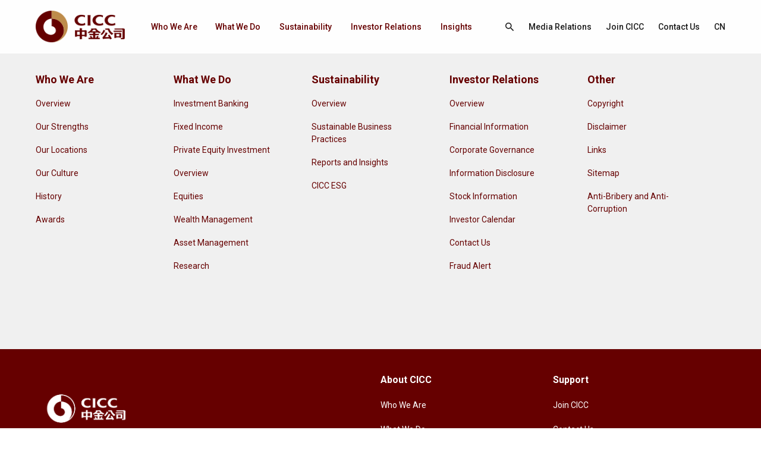

--- FILE ---
content_type: text/html;charset=UTF-8
request_url: https://en.cicc.com/other/sitemap.html;jsessionid=19BA7D8AE30BA64F6AC1B54A1FD3EE90
body_size: 4729
content:
<!DOCTYPE html>
<html>
<head>
  <meta charset="utf-8">
  <title>CICC</title>
  <meta name="keywords"/>
  <meta name="description"/>
  <meta http-equiv=X-UA-Compatible content="IE=edge,chrome=1">
  <meta content="width=device-width, initial-scale=1, maximum-scale=1, minimum-scale=1" name="viewport" />
  <script type="text/javascript" src="/static/js/all.js"></script>
  <script src="/static/js/layer/layer.js"></script>
  <script src="/static/layui/layui.js"></script>
  <link rel="stylesheet" href="/static/css/common.css?001" type="text/css" media="screen" />
  <link rel="stylesheet" href="/static/css/all.css" type="text/css" media="screen" />
  <link rel="stylesheet" href="/static/css/mmenu.css"/>
  <link rel="stylesheet" href="/static/css/kill-ie.css" />
  <link rel="stylesheet" href="/static/css/style.css?001" />
  <link rel="stylesheet" href="/static/layui/css/layui.css" />
  <script src="/front/layer/layer.js"></script>
  <script src="/front/ajax/ajaxHandler.min.js"></script>
</head>
<body>
<link rel="stylesheet" href="/static/css/innerQ.css"/>
<div id="page">
  <header class="header">
    <div class="header-box">
        <div class="m-width-wrap">
            <div class="ipd-20">
                <div class="logo-nav-link">
                    <div class="logo">
                        <a href="/;jsessionid=B3CE012356C42D7FDA33630E6D8A02B9">
                            <img src="/static/images/h-logo.png;jsessionid=B3CE012356C42D7FDA33630E6D8A02B9"/>
                        </a>
                    </div>
                    <div class="nav-box-link">
                        <nav id="menuPc">
                            <ul class="fixed">
                                <li _t_nav="wwa">
                                    <a href="/who-we-are/index.html;jsessionid=B3CE012356C42D7FDA33630E6D8A02B9"
                                       title="Who We Are">Who We Are</a>
                                </li>
                                <li _t_nav="wwd">
                                    <a href="/what-we-do/index.html;jsessionid=B3CE012356C42D7FDA33630E6D8A02B9"
                                       title="What We Do">What We Do</a>
                                </li>
                                <li _t_nav="stb">
                                    <a href="/sustainability/index.html;jsessionid=B3CE012356C42D7FDA33630E6D8A02B9"
                                       title="Sustainability">Sustainability</a>
                                </li>
                                <li _t_nav="ir">
                                    <a href="/investor-relations/index.html;jsessionid=B3CE012356C42D7FDA33630E6D8A02B9"
                                       title="Investor Relations">Investor Relations</a>
                                </li>
                                <li _t_nav="is">
                                    <a href="/insights/list_0_105_1.html;jsessionid=B3CE012356C42D7FDA33630E6D8A02B9"
                                       title="Insights">Insights</a>
                                </li>
                            </ul>
                        </nav>
                        <nav id="menuWap">
                            <ul class="fixed">
                                <li>
                                    <a href="/who-we-are/index.html;jsessionid=B3CE012356C42D7FDA33630E6D8A02B9"
                                       title="Who We Are">Who We Are</a>
                                    <i class="click-icon"></i>
                                    <ul>
                                        <li>
                                            <a href="/who-we-are/index.html;jsessionid=B3CE012356C42D7FDA33630E6D8A02B9">Overview</a>
                                        </li>
                                        <li>
                                            <a href="/who-we-are/our-strengths.html;jsessionid=B3CE012356C42D7FDA33630E6D8A02B9">Our Strengths</a>
                                        </li>
                                        <li>
                                            <a href="/who-we-are/our-locations.html;jsessionid=B3CE012356C42D7FDA33630E6D8A02B9">Our Locations</a>
                                        </li>
                                        <li>
                                            <a href="/who-we-are/core-values.html;jsessionid=B3CE012356C42D7FDA33630E6D8A02B9">Our Culture</a>
                                        </li>
                                        <li>
                                            <a href="/who-we-are/history.html;jsessionid=B3CE012356C42D7FDA33630E6D8A02B9">History</a>
                                        </li>
                                        <li>
                                            <a href="/who-we-are/awards.html;jsessionid=B3CE012356C42D7FDA33630E6D8A02B9">Awards</a>
                                        </li>
                                    </ul>
                                </li>
                                <li>
                                    <a href="/what-we-do/index.html;jsessionid=B3CE012356C42D7FDA33630E6D8A02B9"
                                       title="What We Do">What We Do</a>
                                    <i class="click-icon"></i>
                                    <ul>
                                        <li>
                                            <a href="/what-we-do/investment-banking.html;jsessionid=B3CE012356C42D7FDA33630E6D8A02B9">Investment Banking</a>
                                        </li>
                                        <li>
                                            <a href="/what-we-do/fixed-income.html;jsessionid=B3CE012356C42D7FDA33630E6D8A02B9">Fixed Income</a>
                                        </li>
                                        <li>
                                            <a href="/what-we-do/private-equity-investment.html;jsessionid=B3CE012356C42D7FDA33630E6D8A02B9">Private Equity Investment</a>
                                        </li>
                                        <li>
                                            <a href="/what-we-do/index.html;jsessionid=B3CE012356C42D7FDA33630E6D8A02B9">Overview</a>
                                        </li>
                                        <li>
                                            <a href="/what-we-do/equities.html;jsessionid=B3CE012356C42D7FDA33630E6D8A02B9">Equities</a>
                                        </li>
                                        <li>
                                            <a href="/what-we-do/wealth-management.html;jsessionid=B3CE012356C42D7FDA33630E6D8A02B9">Wealth Management</a>
                                        </li>
                                        <li>
                                            <a href="/what-we-do/asset-management.html;jsessionid=B3CE012356C42D7FDA33630E6D8A02B9">Asset Management</a>
                                        </li>
                                        <li>
                                            <a href="/what-we-do/research.html;jsessionid=B3CE012356C42D7FDA33630E6D8A02B9">Research</a>
                                        </li>
                                    </ul>
                                </li>
                                <li>
                                    <a href="/sustainability/index.html;jsessionid=B3CE012356C42D7FDA33630E6D8A02B9"
                                       title="Sustainability">Sustainability</a>
                                    <i class="click-icon"></i>
                                    <ul>
                                        <li>
                                            <a href="/sustainability/index.html;jsessionid=B3CE012356C42D7FDA33630E6D8A02B9">Overview</a>
                                        </li>
                                        <li>
                                            <a href="/sustainability/sustainable-business-practices.html;jsessionid=B3CE012356C42D7FDA33630E6D8A02B9">Sustainable Business Practices</a>
                                        </li>
                                        <li>
                                            <a href="/sustainability/reports-and-insights.html;jsessionid=B3CE012356C42D7FDA33630E6D8A02B9">Reports and Insights</a>
                                        </li>
                                        <li>
                                            <a href="/sustainability/list_103_186_1.html;jsessionid=B3CE012356C42D7FDA33630E6D8A02B9"> CICC ESG</a>
                                        </li>
                                    </ul>
                                </li>
                                <li>
                                    <a href="/investor-relations/index.html;jsessionid=B3CE012356C42D7FDA33630E6D8A02B9"
                                       title="Investor Relations">Investor Relations</a>
                                    <i class="click-icon"></i>
                                    <ul>
                                        <li>
                                            <a href="/investor-relations/index.html;jsessionid=B3CE012356C42D7FDA33630E6D8A02B9">Overview</a>
                                        </li>
                                        <li>
                                            <a href="/investor-relations/financial-information.html;jsessionid=B3CE012356C42D7FDA33630E6D8A02B9">Financial Information</a>
                                        </li>
                                        <li>
                                            <a href="/investor-relations/list_134_126_1.html;jsessionid=B3CE012356C42D7FDA33630E6D8A02B9">Corporate Governance</a>
                                        </li>
                                        <li>
                                            <a href="/investor-relations/content_135_290.html;jsessionid=B3CE012356C42D7FDA33630E6D8A02B9">Information Disclosure</a>
                                        </li>
                                        <li>
                                            <a href="/investor-relations/stock-information.html;jsessionid=B3CE012356C42D7FDA33630E6D8A02B9">Stock Information</a>
                                        </li>
                                        <li>
                                            <a href="/investor-relations/investor-calendar.html;jsessionid=B3CE012356C42D7FDA33630E6D8A02B9"> Investor Calendar</a>
                                        </li>
                                        <li>
                                            <a href="/investor-relations/contact-us.html;jsessionid=B3CE012356C42D7FDA33630E6D8A02B9">Contact Us</a>
                                        </li>
                                        <li>
                                            <a href="/investor-relations/fraud-alert.html;jsessionid=B3CE012356C42D7FDA33630E6D8A02B9">Fraud Alert</a>
                                        </li>
                                    </ul>
                                </li>
                                <li>
                                    <a href="/insights/list_0_105_1.html;jsessionid=B3CE012356C42D7FDA33630E6D8A02B9"
                                       title="Insights">Insights</a>
                                    <i class="click-icon"></i>
                                    <ul>
                                        <li>
                                            <a href="/insights/list_0_105_1.html;jsessionid=B3CE012356C42D7FDA33630E6D8A02B9">Overview</a>
                                        </li>
                                        <li>
                                            <a href="/insights/list_0_105_1.html;jsessionid=B3CE012356C42D7FDA33630E6D8A02B9">All Articles</a>
                                        </li>
                                    </ul>
                                </li>
                                <li class="no-br mt-20">
                                    <div class="search-hc-box">
                                        <div class="search-icon">
                                            <i class="iconfont icon-sousuo"></i>
                                        </div>
                                        <div class="input-submit">
                                            <input type="text" placeholder="Search this site">
                                            <button>Search</button>
                                            <div class="btn-clear">
                                                <span class="icon-bar top"></span>
                                                <span class="icon-bar middle"></span>
                                                <span class="icon-bar bottom"></span>
                                            </div>
                                        </div>
                                    </div>
                                </li>
                                <li class="no-br">
                                    <a href="/media-relations/index.html;jsessionid=B3CE012356C42D7FDA33630E6D8A02B9"
                                       title="Media Relations">Media Relations</a>
                                </li>
                                <li class="no-br">
                                    <a href="/join-cicc/index.html;jsessionid=B3CE012356C42D7FDA33630E6D8A02B9"
                                       title="Join CICC">Join CICC</a>
                                </li>
                                <li class="no-br">
                                    <a href="/contact-us/index.html;jsessionid=B3CE012356C42D7FDA33630E6D8A02B9"
                                       title="Contact Us">Contact Us</a>
                                </li>
                            </ul>
                        </nav>
                        <div class="link-box">

                            <!-- <div class="search-head flex flex-a-c">
                                <input type="text" name="title" required lay-verify="required" placeholder="Search"
                                       autocomplete="off" class="layui-input text-search">

                                <button type="button" class="layui-btn f-18 btn-search" lay-filter="demo1"><i
                                        class="iconfont icon-sousuo"></i></button>
                            </div> -->
							<a href="javascript:;" class="share index-ss-btn">
								<i class="iconfont icon-sousuo"></i>
							</a>
                            <a href="/media-relations/index.html;jsessionid=B3CE012356C42D7FDA33630E6D8A02B9"
                               title="Media Relations">Media Relations</a>
                            <a href="/join-cicc/index.html;jsessionid=B3CE012356C42D7FDA33630E6D8A02B9"
                               title="Join CICC">Join CICC</a>
                            <a href="/contact-us/index.html;jsessionid=B3CE012356C42D7FDA33630E6D8A02B9"
                               title="Contact Us">Contact Us</a>
                            <a href="https://www.cicc.com/">CN</a>
                        </div>
                    </div>
                </div>
            </div>
            <!--手机端导航按钮 start-->
            <a href="javascript:;" class="btn-nav">
                <span class="icon-bar top"></span>
                <span class="icon-bar middle"></span>
                <span class="icon-bar bottom"></span>
            </a>
            <!--手机端导航按钮 end-->
        </div>
    </div>
    <div class="child-box">
        <div id="wwa" class="child-wrap" _t_nav="wwa">
            <div class="m-width-content">
                <div class="ipd-20">
                    <div class="child-nav-fixed fixed">
                        <div class="pic">
                            <a href="https://en.cicc.com/other/;jsessionid=B3CE012356C42D7FDA33630E6D8A02B9">
                                <img src="/static/images/wwa-nav.jpg;jsessionid=B3CE012356C42D7FDA33630E6D8A02B9"/>
                            </a>
                        </div>
                        <div class="c-nav">
                            <ul>
                                <li>
                                    <a href="/who-we-are/index.html;jsessionid=B3CE012356C42D7FDA33630E6D8A02B9">Overview<i class=iconfont icon-xiangyoujiantou></i></a>
                                </li>
                                <li>
                                    <a href="/who-we-are/our-strengths.html;jsessionid=B3CE012356C42D7FDA33630E6D8A02B9">Our Strengths<i class=iconfont icon-xiangyoujiantou></i></a>
                                </li>
                                <li>
                                    <a href="/who-we-are/our-locations.html;jsessionid=B3CE012356C42D7FDA33630E6D8A02B9">Our Locations<i class=iconfont icon-xiangyoujiantou></i></a>
                                </li>
                                <li>
                                    <a href="/who-we-are/core-values.html;jsessionid=B3CE012356C42D7FDA33630E6D8A02B9">Our Culture<i class=iconfont icon-xiangyoujiantou></i></a>
                                </li>
                                <li>
                                    <a href="/who-we-are/history.html;jsessionid=B3CE012356C42D7FDA33630E6D8A02B9">History<i class=iconfont icon-xiangyoujiantou></i></a>
                                </li>
                                <li>
                                    <a href="/who-we-are/awards.html;jsessionid=B3CE012356C42D7FDA33630E6D8A02B9">Awards<i class=iconfont icon-xiangyoujiantou></i></a>
                                </li>
                            </ul>
                        </div>
                    </div>
                </div>
            </div>
        </div>
        <div id="wwd" class="child-wrap" _t_nav="wwd">
            <div class="m-width-content">
                <div class="ipd-20">
                    <div class="child-nav-fixed fixed">
                        <div class="pic">
                            <a href="https://en.cicc.com/other/;jsessionid=B3CE012356C42D7FDA33630E6D8A02B9">
                                <img src="/static/images/wwd-nav.jpg;jsessionid=B3CE012356C42D7FDA33630E6D8A02B9"/>
                            </a>
                        </div>
                        <div class="c-nav">
                            <ul>
                                <li>
                                    <a href="/what-we-do/investment-banking.html;jsessionid=B3CE012356C42D7FDA33630E6D8A02B9">Investment Banking<i class=iconfont icon-xiangyoujiantou></i></a>
                                </li>
                                <li>
                                    <a href="/what-we-do/fixed-income.html;jsessionid=B3CE012356C42D7FDA33630E6D8A02B9">Fixed Income<i class=iconfont icon-xiangyoujiantou></i></a>
                                </li>
                                <li>
                                    <a href="/what-we-do/private-equity-investment.html;jsessionid=B3CE012356C42D7FDA33630E6D8A02B9">Private Equity Investment<i class=iconfont icon-xiangyoujiantou></i></a>
                                </li>
                                <li>
                                    <a href="/what-we-do/index.html;jsessionid=B3CE012356C42D7FDA33630E6D8A02B9">Overview<i class=iconfont icon-xiangyoujiantou></i></a>
                                </li>
                                <li>
                                    <a href="/what-we-do/equities.html;jsessionid=B3CE012356C42D7FDA33630E6D8A02B9">Equities<i class=iconfont icon-xiangyoujiantou></i></a>
                                </li>
                                <li>
                                    <a href="/what-we-do/wealth-management.html;jsessionid=B3CE012356C42D7FDA33630E6D8A02B9">Wealth Management<i class=iconfont icon-xiangyoujiantou></i></a>
                                </li>
                                <li>
                                    <a href="/what-we-do/asset-management.html;jsessionid=B3CE012356C42D7FDA33630E6D8A02B9">Asset Management<i class=iconfont icon-xiangyoujiantou></i></a>
                                </li>
                                <li>
                                    <a href="/what-we-do/research.html;jsessionid=B3CE012356C42D7FDA33630E6D8A02B9">Research<i class=iconfont icon-xiangyoujiantou></i></a>
                                </li>
                            </ul>
                        </div>
                    </div>
                </div>
            </div>
        </div>
        <div id="stb" class="child-wrap" _t_nav="stb">
            <div class="m-width-content">
                <div class="ipd-20">
                    <div class="child-nav-fixed fixed">
                        <div class="pic">
                            <a href="https://en.cicc.com/other/;jsessionid=B3CE012356C42D7FDA33630E6D8A02B9">
                                <img src="/static/images/sust-nav.jpg;jsessionid=B3CE012356C42D7FDA33630E6D8A02B9"/>
                            </a>
                        </div>
                        <div class="c-nav">
                            <ul>
                                <li>
                                    <a href="/sustainability/index.html;jsessionid=B3CE012356C42D7FDA33630E6D8A02B9">Overview<i class=iconfont icon-xiangyoujiantou></i></a>
                                </li>
                                <li>
                                    <a href="/sustainability/sustainable-business-practices.html;jsessionid=B3CE012356C42D7FDA33630E6D8A02B9">Sustainable Business Practices<i class=iconfont icon-xiangyoujiantou></i></a>
                                </li>
                                <li>
                                    <a href="/sustainability/reports-and-insights.html;jsessionid=B3CE012356C42D7FDA33630E6D8A02B9">Reports and Insights<i class=iconfont icon-xiangyoujiantou></i></a>
                                </li>
                                <li>
                                    <a href="/sustainability/list_103_186_1.html;jsessionid=B3CE012356C42D7FDA33630E6D8A02B9"> CICC ESG<i class=iconfont icon-xiangyoujiantou></i></a>
                                </li>
                            </ul>
                        </div>
                    </div>
                </div>
            </div>
        </div>
        <div id="ir" class="child-wrap" _t_nav="ir">
            <div class="m-width-content">
                <div class="ipd-20">
                    <div class="child-nav-fixed fixed">
                        <div class="pic">
                            <a href="https://en.cicc.com/other/;jsessionid=B3CE012356C42D7FDA33630E6D8A02B9">
                                <img src="https://en.cicc.com/upload/image/2023/03/09/cff8b426-b1f1-446a-a400-388646999849.jpg;jsessionid=B3CE012356C42D7FDA33630E6D8A02B9"/>
                            </a>
                        </div>
                        <div class="c-nav">
                            <ul>
                                <li>
                                    <a href="/investor-relations/index.html;jsessionid=B3CE012356C42D7FDA33630E6D8A02B9">Overview<i class=iconfont icon-xiangyoujiantou></i></a>
                                </li>
                                <li>
                                    <a href="/investor-relations/financial-information.html;jsessionid=B3CE012356C42D7FDA33630E6D8A02B9">Financial Information<i class=iconfont icon-xiangyoujiantou></i></a>
                                </li>
                                <li>
                                    <a href="/investor-relations/list_134_126_1.html;jsessionid=B3CE012356C42D7FDA33630E6D8A02B9">Corporate Governance<i class=iconfont icon-xiangyoujiantou></i></a>
                                </li>
                                <li>
                                    <a href="/investor-relations/content_135_290.html;jsessionid=B3CE012356C42D7FDA33630E6D8A02B9">Information Disclosure<i class=iconfont icon-xiangyoujiantou></i></a>
                                </li>
                                <li>
                                    <a href="/investor-relations/stock-information.html;jsessionid=B3CE012356C42D7FDA33630E6D8A02B9">Stock Information<i class=iconfont icon-xiangyoujiantou></i></a>
                                </li>
                                <li>
                                    <a href="/investor-relations/investor-calendar.html;jsessionid=B3CE012356C42D7FDA33630E6D8A02B9"> Investor Calendar<i class=iconfont icon-xiangyoujiantou></i></a>
                                </li>
                                <li>
                                    <a href="/investor-relations/contact-us.html;jsessionid=B3CE012356C42D7FDA33630E6D8A02B9">Contact Us<i class=iconfont icon-xiangyoujiantou></i></a>
                                </li>
                                <li>
                                    <a href="/investor-relations/fraud-alert.html;jsessionid=B3CE012356C42D7FDA33630E6D8A02B9">Fraud Alert<i class=iconfont icon-xiangyoujiantou></i></a>
                                </li>
                            </ul>
                        </div>
                    </div>
                </div>
            </div>
        </div>
        <div id="is" class="child-wrap" _t_nav="is">
            <div class="m-width-content">
                <div class="ipd-20">
                    <div class="child-nav-fixed fixed">
                        <div class="pic">
                            <a href="https://en.cicc.com/other/;jsessionid=B3CE012356C42D7FDA33630E6D8A02B9">
                                <img src="https://en.cicc.com/upload/image/2023/03/09/5ae6c629-3d22-4fb9-bc43-8259f9ec24a5.jpg;jsessionid=B3CE012356C42D7FDA33630E6D8A02B9"/>
                            </a>
                        </div>
                        <div class="c-nav">
                            <ul>
                                <li>
                                    <a href="/insights/list_0_105_1.html;jsessionid=B3CE012356C42D7FDA33630E6D8A02B9">Overview<i
                                            class="iconfont icon-xiangyoujiantou"></i></a>
                                </li>
                                <li>
                                    <a href="/insights/list_0_105_1.html;jsessionid=B3CE012356C42D7FDA33630E6D8A02B9#AllInsights">All Articles<i
                                            class="iconfont icon-xiangyoujiantou"></i></a>
                                </li>
                            </ul>
                        </div>
                    </div>
                </div>
            </div>
        </div>
    </div>
	<div id="isear">
		<div class="nav-sear">
			<div class="s-form-box">
				<input type="text" class="text-search" placeholder="I want to search about...">
				<button class="btn-search"><span>SEARCH</span><i class="iconfont icon-sousuo"></i></button>
				<div class="i-close"><i class="iconfont icon-guanbi1"></i></div>
			</div>
		</div>
	</div>
</header>
  <!-- <div class="inner-banner link-banner" th:with="itemBanner=${@CommonUtils.getOneshotEntityById(292)}">
    <div class="pic">
      <div class="img-box">
        <img th:src="@{${itemBanner.getPhoto1()}}" th:alt="${itemMenu.getClassName()}" />
      </div>
    </div>
    <div class="in-content">
      <div class="m-width-wrap">
        <div class="ipd-20 fixed">
          <div class="inner-pop">
            <h6 class="f-88" th:text="${itemMenu.getClassName()}">Contact us</h6>
          </div>
        </div>
      </div>
    </div>
  </div> -->
  <!-- <th:block th:replace="web/inc/crumbs::crumbsFragment(${view.getIdEntity().getClassId()})"></th:block> -->
  <section class="main">
    <div class="main-box">
      <div class="content-map">
        <div class='m-width-wrap'>
          <div class='ipd-20'>
            <div class="map-boxlist">
              <ul>
                <li>
                  <h3>
                    <a href="/who-we-are/index.html;jsessionid=B3CE012356C42D7FDA33630E6D8A02B9"
                         title="Who We Are">Who We Are</a>
                  </h3>
                  <dl>
                <dd>
                  <a href="/who-we-are/index.html;jsessionid=B3CE012356C42D7FDA33630E6D8A02B9">Overview</a>
                </dd>
                <dd>
                  <a href="/who-we-are/our-strengths.html;jsessionid=B3CE012356C42D7FDA33630E6D8A02B9">Our Strengths</a>
                </dd>
                <dd>
                  <a href="/who-we-are/our-locations.html;jsessionid=B3CE012356C42D7FDA33630E6D8A02B9">Our Locations</a>
                </dd>
                <dd>
                  <a href="/who-we-are/core-values.html;jsessionid=B3CE012356C42D7FDA33630E6D8A02B9">Our Culture</a>
                </dd>
                <dd>
                  <a href="/who-we-are/history.html;jsessionid=B3CE012356C42D7FDA33630E6D8A02B9">History</a>
                </dd>
                <dd>
                  <a href="/who-we-are/awards.html;jsessionid=B3CE012356C42D7FDA33630E6D8A02B9">Awards</a>
                </dd>
                  </dl>
                </li>
                <li>
                  <h3>
                    <a href="/what-we-do/index.html;jsessionid=B3CE012356C42D7FDA33630E6D8A02B9"
                       title="What We Do">What We Do</a>
                  </h3>
                  <dl>
                    <dd>
                      <a href="/what-we-do/investment-banking.html;jsessionid=B3CE012356C42D7FDA33630E6D8A02B9">Investment Banking</a>
                    </dd>
                    <dd>
                      <a href="/what-we-do/fixed-income.html;jsessionid=B3CE012356C42D7FDA33630E6D8A02B9">Fixed Income</a>
                    </dd>
                    <dd>
                      <a href="/what-we-do/private-equity-investment.html;jsessionid=B3CE012356C42D7FDA33630E6D8A02B9">Private Equity Investment</a>
                    </dd>
                    <dd>
                      <a href="/what-we-do/index.html;jsessionid=B3CE012356C42D7FDA33630E6D8A02B9">Overview</a>
                    </dd>
                    <dd>
                      <a href="/what-we-do/equities.html;jsessionid=B3CE012356C42D7FDA33630E6D8A02B9">Equities</a>
                    </dd>
                    <dd>
                      <a href="/what-we-do/wealth-management.html;jsessionid=B3CE012356C42D7FDA33630E6D8A02B9">Wealth Management</a>
                    </dd>
                    <dd>
                      <a href="/what-we-do/asset-management.html;jsessionid=B3CE012356C42D7FDA33630E6D8A02B9">Asset Management</a>
                    </dd>
                    <dd>
                      <a href="/what-we-do/research.html;jsessionid=B3CE012356C42D7FDA33630E6D8A02B9">Research</a>
                    </dd>
                  </dl>
                </li>
                <li>
                  <h3>
                    <a href="/sustainability/index.html;jsessionid=B3CE012356C42D7FDA33630E6D8A02B9"
                       title="Sustainability">Sustainability</a>
                  </h3>
                  <dl>
                    <dd>
                      <a href="/sustainability/index.html;jsessionid=B3CE012356C42D7FDA33630E6D8A02B9">Overview</a>
                    </dd>
                    <dd>
                      <a href="/sustainability/sustainable-business-practices.html;jsessionid=B3CE012356C42D7FDA33630E6D8A02B9">Sustainable Business Practices</a>
                    </dd>
                    <dd>
                      <a href="/sustainability/reports-and-insights.html;jsessionid=B3CE012356C42D7FDA33630E6D8A02B9">Reports and Insights</a>
                    </dd>
                    <dd>
                      <a href="/sustainability/list_103_186_1.html;jsessionid=B3CE012356C42D7FDA33630E6D8A02B9"> CICC ESG</a>
                    </dd>
                  </dl>
                </li>
                <li>
                  <h3>
                    <a href="/investor-relations/index.html;jsessionid=B3CE012356C42D7FDA33630E6D8A02B9"
                       title="Investor Relations">Investor Relations</a>
                  </h3>
                  <dl>
                    <dd>
                      <a href="/investor-relations/index.html;jsessionid=B3CE012356C42D7FDA33630E6D8A02B9">Overview</a>
                    </dd>
                    <dd>
                      <a href="/investor-relations/financial-information.html;jsessionid=B3CE012356C42D7FDA33630E6D8A02B9">Financial Information</a>
                    </dd>
                    <dd>
                      <a href="/investor-relations/list_134_126_1.html;jsessionid=B3CE012356C42D7FDA33630E6D8A02B9">Corporate Governance</a>
                    </dd>
                    <dd>
                      <a href="/investor-relations/content_135_290.html;jsessionid=B3CE012356C42D7FDA33630E6D8A02B9">Information Disclosure</a>
                    </dd>
                    <dd>
                      <a href="/investor-relations/stock-information.html;jsessionid=B3CE012356C42D7FDA33630E6D8A02B9">Stock Information</a>
                    </dd>
                    <dd>
                      <a href="/investor-relations/investor-calendar.html;jsessionid=B3CE012356C42D7FDA33630E6D8A02B9"> Investor Calendar</a>
                    </dd>
                    <dd>
                      <a href="/investor-relations/contact-us.html;jsessionid=B3CE012356C42D7FDA33630E6D8A02B9">Contact Us</a>
                    </dd>
                    <dd>
                      <a href="/investor-relations/fraud-alert.html;jsessionid=B3CE012356C42D7FDA33630E6D8A02B9">Fraud Alert</a>
                    </dd>
                  </dl>
                </li>
                <li>
                  <h3>
                    <a href="/other/content275.html;jsessionid=B3CE012356C42D7FDA33630E6D8A02B9"
                       title="Other">Other</a>
                  </h3>
                  <dl>
                    <dd>
                      <a href="/other/content285.html;jsessionid=B3CE012356C42D7FDA33630E6D8A02B9">Copyright</a>
                    </dd>
                    <dd>
                      <a href="/other/content297.html;jsessionid=B3CE012356C42D7FDA33630E6D8A02B9">Disclaimer</a>
                    </dd>
                    <dd>
                      <a href="/other/links.html;jsessionid=B3CE012356C42D7FDA33630E6D8A02B9">Links</a>
                    </dd>
                    <dd>
                      <a href="/other/sitemap.html;jsessionid=B3CE012356C42D7FDA33630E6D8A02B9">Sitemap</a>
                    </dd>
                    <dd>
                      <a href="/other/list_295_294_1.html;jsessionid=B3CE012356C42D7FDA33630E6D8A02B9">Anti-Bribery and Anti-Corruption</a>
                    </dd>
                  </dl>
                </li>
              </ul>
            </div>
          </div><!--ipd--->
        </div><!--m-content-->

      </div>
      <!-- content -->
    </div>
  </section>
  <!--<script type="text/javascript" src="https://api.map.baidu.com/api?v=2.0&ak=440692677b1d2e7e2a47c603efabe5e5"></script>
  <script type="text/javascript" src="/static/js/map/map.js"></script>-->
  <footer class="footer">
    <div class="footer-box">
        <div class="footer-top">
            <div class="m-width-wrap">
                <div class="ipd-20">
                    <div class="ft-box fixed">
                        <div class="f-logo">
                            <a href="/;jsessionid=B3CE012356C42D7FDA33630E6D8A02B9">
                                <img src="https://en.cicc.com/upload/image/2023/04/23/c30e9422-09da-421a-8083-9f85c1d9c9dc.png;jsessionid=B3CE012356C42D7FDA33630E6D8A02B9"/>
                            </a>
                        </div>
                        <div class="f-nav">
                            <dl>
                                <dt>
                                    <a href="/;jsessionid=B3CE012356C42D7FDA33630E6D8A02B9">About CICC</a>
                                </dt>
                                <dd>
                                    <a href="/who-we-are/index.html;jsessionid=B3CE012356C42D7FDA33630E6D8A02B9">Who We Are</a>
                                </dd>
                                <dd>
                                    <a href="/what-we-do/index.html;jsessionid=B3CE012356C42D7FDA33630E6D8A02B9">What We Do</a>
                                </dd>
                                <dd>
                                    <a href="/sustainability/index.html;jsessionid=B3CE012356C42D7FDA33630E6D8A02B9">Sustainability</a>
                                </dd>
                                <dd>
                                    <a href="/investor-relations/index.html;jsessionid=B3CE012356C42D7FDA33630E6D8A02B9">Investor Relations</a>
                                </dd>
                                <dd>
                                    <a href="/media-relations/index.html;jsessionid=B3CE012356C42D7FDA33630E6D8A02B9">Media Relations</a>
                                </dd>
                                <dd>
                                    <a href="/insights/list_0_105_1.html;jsessionid=B3CE012356C42D7FDA33630E6D8A02B9">Insights</a>
                                </dd>
                            </dl>
                            <dl>
                                <dt>
                                    <a href="##">Support</a>
                                </dt>
                                <dd>
                                    <a href="/join-cicc/index.html;jsessionid=B3CE012356C42D7FDA33630E6D8A02B9">Join CICC</a>
                                </dd>
                                <dd>
                                    <a href="/contact-us/index.html;jsessionid=B3CE012356C42D7FDA33630E6D8A02B9">Contact Us</a>
                                </dd>
                                <dd>
                                    <a href="/other/content285.html;jsessionid=B3CE012356C42D7FDA33630E6D8A02B9">Copyright</a>
                                </dd>
                                <dd>
                                    <a href="/other/content297.html;jsessionid=B3CE012356C42D7FDA33630E6D8A02B9">Disclaimer</a>
                                </dd>
                                <dd>
                                    <a href="/other/links.html;jsessionid=B3CE012356C42D7FDA33630E6D8A02B9">Links</a>
                                </dd>
                                <dd>
                                    <a href="/other/sitemap.html;jsessionid=B3CE012356C42D7FDA33630E6D8A02B9">Sitemap</a>
                                </dd>
								<dd>
                                    <a href="/other/list_295_294_1.html;jsessionid=B3CE012356C42D7FDA33630E6D8A02B9">Anti-Bribery and Anti-Corruption Statement</a>
								</dd>
                            </dl>
                        </div>
                    </div>
                </div>
            </div>
        </div>
        <div class="footer-copy">
            <div class="m-width-wrap">
                <div class="ipd-20">
                    <div class="copy-flex">
                        <div class="c-left" >
                            <a href="/other/content275.html;jsessionid=B3CE012356C42D7FDA33630E6D8A02B9">Terms and Conditions</a>

                            <a href="/other/content275.html;jsessionid=B3CE012356C42D7FDA33630E6D8A02B9">Terms and Conditions</a>
                        </div>
                        <div class="c-right">
                            <p>Copyright © 2022 China International Capital Corporation Limited. All Rights Reserved</p>
                        </div>
                    </div>
                </div>
            </div>
        </div>
        <script>
var _hmt = _hmt || [];
(function() {
  var hm = document.createElement("script");
  hm.src = "https://hm.baidu.com/hm.js?ea8e1f649766983f7078bdf6db3e61da";
  var s = document.getElementsByTagName("script")[0]; 
  s.parentNode.insertBefore(hm, s);
})();
</script>
        
    </div>
</footer>
  <!--[if lte IE 11]>
  <div class="（⊙.⊙）" id="kill-ie">
    <div class="（//▽//）"></div>
    <div class="o_O">
      <a class="ฅ’ω’ฅ" href="javascript:/*ฅ’ω’ฅ*/;" onclick="document.getElementById('kill-ie').parentNode.removeChild(document.getElementById('kill-ie'))"></a>
      <div class="๑乛◡乛๑">Your current browser version is too low, there is a security risk, it is recommended that you upgrade your browser</div>
      <div class="(*^__^*)">
        <a class="^O^" data-rel="chrome" href="https://www.google.cn/intl/zh-CN/chrome/browser/desktop/" target="_blank" title="Download chrome">
        </a>
        <a class="^O^" data-rel="firefox" href="https://www.mozilla.org/zh-CN/firefox/new/" target="_blank" title="Download firefox">
        </a>
      </div>
    </div>
  </div>
  <![endif]-->
</div>
<script type="text/javascript" src="/static/js/css-vars-ponyfill@2.js"></script>
<script>
  cssVars();
</script>
<script src="/static/js/common.js?001"></script>
<script src="/static/js/inner.js?001"></script>
</body>
</html>

--- FILE ---
content_type: text/css
request_url: https://en.cicc.com/static/css/style.css?001
body_size: 11402
content:
/*header start*/
#menuWap{display: none;}

.search-head {  position: relative;}
.search-head input{ position: absolute; z-index: 1; right: -10px; top: 50%; transform: translateY(-50%); border: 0; width: 120px; padding: 10px; opacity: 0; border: 1px solid #aaa !important; }
.search-head button{ border: 0; position: relative; z-index: 2; background: #fff;     padding: 0;
    color: #000 !important;
    line-height: 1.8em;
    height: 1.8em;
}
.search-head:hover input,
.search-head input:focus{ opacity: 1; }

.practice-slit ul{ margin: 0 -20px; overflow: hidden;}
.practice-slit li{ float: left; width: 50%;}
.practice-slit li .img{ padding-top: 56%; overflow: hidden;}
.practice-slit li .img img{ transition: 0.5s all;}
.practice-slit li .w:hover { background: #fafafa;}
.practice-slit li .w:hover .img img{ transform: scale(1.05);}
.practice-slit li .w{ display: block; background: #fff; margin:20px 20px 0;  }
	.practice-slit li .w .txt{   font-size: 1.6rem;
		font-weight: 700;
		color: #660000;
		padding: 25px;
		display: block;}
	.practice-slit li .w .txt p	{
	    white-space: normal;
		    overflow: hidden;
		    line-height: 1.5;
    height: 3em;
    text-overflow: -o-ellipsis-lastline;
    overflow: hidden;
    text-overflow: ellipsis;
    display: -webkit-box;
    -webkit-line-clamp: 2;
    line-clamp: 2;
    -webkit-box-orient: vertical;
		}

		.swiper22 {
			width: 100%;
			height: 100%;
			box-sizing: border-box;
			padding: 10px;
			background: #fff;
			overflow: hidden;
			position: relative;
		  }
	
		  .swiper22 .swiper-slide {
			text-align: center;
			font-size: 18px;
			background: #fff;
	
			/* Center slide text vertically */
			display: -webkit-box;
			display: -ms-flexbox;
			display: -webkit-flex;
			display: flex;
			-webkit-box-pack: center;
			-ms-flex-pack: center;
			-webkit-justify-content: center;
			justify-content: center;
			-webkit-box-align: center;
			-ms-flex-align: center;
			-webkit-align-items: center;
			align-items: center;
		  }
	
		  .swiper22 .swiper-slide img {
			display: block;
			width: 100%;
			height: 100%;
			object-fit: cover;
		  }
	

		  .swiper22 {
			width: 100%;
			margin-left: auto;
			margin-right: auto;
		  }
	
		  .swiper22 .swiper-slide {
			background-size: cover;
			background-position: center;
		  }
	
		  .swiper22.mySwiper2 {
			width: 100%;
			height: 620px;
		  }
	
		  .swiper22.mySwiper {
			height: 150px;
			box-sizing: border-box;
			padding: 10px 10px;
		  }
	
		  .swiper22.mySwiper .swiper-slide {
			width: 25%;
			height: 100%;
			opacity: 0.4;
		  }
		
		  .swiper22.mySwiper .swiper-slide-thumb-active {
			opacity: 1;
		  }
	
		  .swiper22 .swiper-slide img {
			display: block;
			width: 100%;
			height: 100%;
			object-fit: cover;
		  }
		  .swiper22.mySwiper2{ background: #fff;}
		  .swiper22.mySwiper2 .swiper-slide{ background: #eee;}
		  .swiper22.mySwiper2 .swiper-slide img{ height: 600px; object-fit: contain;}


.header{
	width: 100%;
	background:rgba(255, 255, 255, 0.9);
	position: fixed;
	left:0;
	top:0;
	z-index:99;
	backdrop-filter: blur(8px);
}
.header-box .logo-nav-link{
	display: flex;
	flex-wrap: wrap;
	align-items: center;
	height:90px;
	width:100%;
	justify-content: space-between;
}
.header-box .logo-nav-link .logo{
	width:150px;
}
.header-box .logo-nav-link .logo a{
	display: block;
}
.header-box .logo-nav-link .logo a img{
	width:100%;
	height: auto;
}
.header-box .logo-nav-link .nav-box-link{
	display: flex;
	justify-content:flex-end;
	width:calc(100% - 150px);
	box-sizing:border-box;
	
}
.header-box .logo-nav-link .nav-box-link #menuPc > ul{
	display: flex;
	flex-wrap: wrap;
}
.header-box .logo-nav-link .nav-box-link #menuPc > ul > li{
	margin-right:30px;
}
.header-box .logo-nav-link .nav-box-link #menuPc > ul > li > a{
	font-size: 1.4rem;
	font-weight:500;
	color: #660000;
	transition: all 0.6s;
	display: block;
	position: relative;
	height:90px;
	line-height:90px;
}
.header-box .logo-nav-link .nav-box-link #menuPc > ul > li > a::after{
	content: '';
	width:0;
	height:4px;
	background:#660000;
	position: absolute;
	left:0;
	bottom:10px;
	opacity:0;
	transition: all 0.6s;
}
.header-box .logo-nav-link .nav-box-link #menuPc > ul > li.act > a::after,
.header-box .logo-nav-link .nav-box-link #menuPc > ul > li > a:hover::after{
	width:100%;
	opacity:1;
}
.header-box .logo-nav-link .nav-box-link #menuPc > ul > li > a::before{
	display: block;
	content: attr(title);
	font-weight: bold;
	height: 0;
	overflow: hidden;
	visibility: hidden;
}
.header-box .logo-nav-link .nav-box-link #menuPc > ul > li > a:hover{
	font-weight:700;
}
.header-box .logo-nav-link .nav-box-link .link-box{
	display: flex;
	flex-wrap: wrap;
	margin-left:5%;
}
.header-box .logo-nav-link .nav-box-link .link-box a{
	display: inline-block;
	margin-left:24px;
	font-weight:500;
	height:90px;
	line-height:90px;
	position: relative;
	color:#1C1C1C;
	transition: all 0.6s;
}
.header-box .logo-nav-link .nav-box-link .link-box a:hover{
	color: #660000;
}
.child-box{
	position: absolute;
	left:0;
	top:100%;
	z-index:99;
	background:rgba(240, 240, 240, 0.98);
	width:100%;
}
.layvideoplay{ width: 100%; height: 100%;background: #000;}
.child-box .child-wrap{
	padding:5vw 0;
	overflow: hidden;
	display: none;
}
.child-box .child-wrap .m-width-content{
	padding-left:calc((100% - 1080px)/2);
	max-width: inherit;
}
.child-box .child-wrap .m-width-content .ipd-20{padding:0;}
.child-box .child-wrap .child-nav-fixed .pic{
	width:29.6%;
	float:left;
}
.child-box .child-wrap .child-nav-fixed .pic a{display: block;}
.child-box .child-wrap .child-nav-fixed .pic a img{width:100%;height: auto;}
.child-box .child-wrap .child-nav-fixed .c-nav{
	width:65.4%;
	box-sizing:border-box;
	float:left;
	position: relative;
	margin-left:5%;
}
.child-box .child-wrap .child-nav-fixed .c-nav::after{
	content: '';
	width: 100%;
	height: 2px;
	background: #660000;
	position: absolute;
	left:0;
	top:0;
}
.child-box .child-wrap .child-nav-fixed .c-nav ul{
	display: flex;
	flex-wrap: wrap;
	padding:25px 0;
}
.child-box .child-wrap .child-nav-fixed .c-nav ul li{
	width:34%;
	box-sizing:border-box;
	padding:10px 0 10px 40px;
}
.child-box .child-wrap#is .child-nav-fixed .c-nav ul li{width:100%;}
.child-box .child-wrap .child-nav-fixed .c-nav ul li:nth-child(even){
	width:66%;
}
.child-box .child-wrap .child-nav-fixed .c-nav ul li a{
	font-size: 18px;
	font-weight: 700;
	color: #1C1C1C;
	transition: all 0.6s;
}
.child-box .child-wrap .child-nav-fixed .c-nav ul li a:hover{
	color:#660000;
}
.child-box .child-wrap .child-nav-fixed .c-nav ul li a i{
	display: inline-block;
	margin-left:10px;
	transform: translateX(-10px);
	transition: all 0.6s;
	opacity:0;
	color:#660000;
}
.child-box .child-wrap .child-nav-fixed .c-nav ul li a:hover i{
	transform: translateX(0);
	opacity:1;
}


#isear{
	position: absolute;
	top: 100%;
	left: 0;
	width: 100%;
	background-color: #F0F0F0;
	z-index: 33;
	opacity: 0;
	visibility: hidden;
	transition: all 0.4s;
	transform: translateY(-10%);
}
#isear.cur{
	opacity: 1;
	visibility: visible;
	transform: translateY(0%);
}
.nav-sear{
	position: relative;
	padding: 0 20%;
}
.nav-sear input{
	height: 36px;
	border: none;
	width: 100%;
	box-sizing: border-box;
	padding: 0 10px;
	background: transparent;
	color: #660000;
	font-size: 1.4rem;
	font-weight: 500;

}
.s-form-box input::placeholder{
	color: #660000;
	font-size: 1.4rem;
	font-weight: 500;
}
.s-form-box{
	position: relative;
	padding: 10px 0;

}
.s-form-box button{
	position: absolute;
	right: 0;
	top: 50%;
	transform: translateY(-50%);
	font-size: 1.8rem;
	font-weight: bold;
	border: none;
	color: #660000;
	background: transparent;
}
.s-form-box button span{
	padding-right: 26px;
}
.s-form-box .i-close{
	position: absolute;
	top: 50%;
	transform: translateY(-50%);
	right: 0;
	margin-right: -100px;
	cursor: pointer;
	color: #660000;
}
/*header end*/

/*footer start*/
.footer-top{
	background:#660000;
	padding:40px 0 80px;
}
.footer-top .f-logo{
	float:left;
	width:50%;
}
.footer-top .f-logo a{
	display: block;
	width:170px;
}
.footer-top .f-logo a img{
	width:100%;
	height: auto;
}
.footer-top .f-nav{
	float: right;
	display: flex;
	flex-wrap: wrap;
	width:50%;
}
.footer-top .f-nav dl{
	width:50%;
}
.footer-top .f-nav dl dt a{
	font-size: 16px;
	font-weight: 700;
	color: #FFFFFF;
}
.footer-top .f-nav dl dd{
	display: block;
	margin-top:20px;
}
.footer-top .f-nav dl dd a{
	font-size: 14px;
	font-weight: 400;
	color: #FFFFFF;
}
.footer-top .f-nav dl dd a:hover{
	text-decoration: underline;
}
.footer-copy{
	padding:25px 0;
	background:#944d4d;
}
.footer-copy .copy-flex{
	display: flex;
	flex-wrap: wrap;
	justify-content: space-between;
}
.footer-copy .copy-flex .c-left{
	text-align:left;
	display: none;
}
.footer-copy .copy-flex .c-left a{
	font-size: 14px;
	font-weight: 400;
	color: #FFFFFF;
	display: inline-block;
	margin-right:20px;
}
.footer-copy .copy-flex .c-right{
	font-size: 14px;
	font-weight: 400;
	color: #FFFFFF;
	text-align: center;
	flex: 1;
}
/*footer end*/

/*轮播图start*/
.banner {
	max-width: 100%;
	margin: 0 auto 0;
	width: 100%;
	background: #FFFFFF;
}
.banner .swiper-slide {
	position: relative;
	overflow: hidden;
}
.banner .swiper-slide .bg-box .img-box video {
	position: absolute;
	width:100%;
	left: 0;
	top: 0;
	right: 0;
	bottom: 0;
	object-fit:cover;
	height:100%;
}
.banner .bg-box {
	position: relative;
	z-index: 1;
	background: #f0f0f0;
	padding-bottom:50px;
}

.banner .bg-box .img-box{
	padding-bottom:37.44791%;
	overflow: hidden;
	position: relative;
}
.banner .swiper-slide-active .img-box{
    	animation: zoomIn ease-out 7s ;
    	/*alternate infinite*/
}
.banner .bg-box .img-box::after{
	content: '';
	width:100%;
	height:50%;
	background:url(../images/banner-png-01.png) no-repeat center bottom;
	position: absolute;
	left:0;
	bottom:-2px;
	z-index:2;
	background-size:100% auto;
}
.banner .swiper-slide .bg-box .img-box img{
	position: absolute;
	width:100%;
	left: 0;
	top: 0;
	right: 0;
	bottom: 0;
	object-fit:cover;
	height:100%;
}
.banner .banner-content{
	position: absolute;
	left: 0;
	bottom: 0;
	height:100%;
	justify-content: flex-end;
	width: 100%;
	box-sizing:border-box;
	display: flex;
	z-index: 9;
	flex-direction: column;
	transition: all 1.6s;
	opacity:0;
	transform: translateY(20%);
}
.banner .banner-content .m-width-content{
	width:100%;
	padding-right:69px;
	box-sizing:border-box;
}
.banner .banner-content .m-width-content .banner-pop{
	background: rgba(255,255,255,0.7);
	box-sizing:border-box;
	padding:5rem 4rem;
	margin:0 auto;
	position: relative;
	 backdrop-filter: blur(8px); 
}
.banner .ani-slide .banner-content{
	transform: translateY(0);
	opacity:1;
}
.banner .banner-content .m-width-content .banner-pop::after{
	content: '';
	width: 138px;
	height: 138px;
	background: #660000;
	position: absolute;
	right:-69px;
	bottom:0;
	z-index:-1;
}
.banner .banner-content .m-width-content .banner-pop .big-font{
	line-height:1;
	color:#660000;
	
}
.banner .banner-content .m-width-content .banner-pop .big-font span:nth-child(1){
	color:#BC8E51;
	display: block;
	margin-bottom:1.5rem;
}
.banner .banner-content .m-width-content .banner-pop .tips-font{
	font-size: 24px;
	
	color: #1C1C1C;
	margin:20px 0;
}
.more-links a{
	font-size: 16px;
	font-weight: 700;
	color: #660000;
	text-transform: uppercase;
	
}
.more-links a span{
	transition: all 0.4s ease-in;
	display: inline-block;
}
.more-links a i{
	margin-left:20px;
	font-weight:700;
	transition: all 0.4s ease-in;
	display: inline-block;
}
.more-links a:hover span{
	transform: translateX(5px);
}
.more-links a:hover i{
	transform: translateX(-5px);
}
/*轮播图end*/
.inner-banner{
	position: relative;
}
.inner-banner .pic{
	overflow: hidden;
}
.inner-banner .pic .img-box{
	padding-bottom:39.375%;
	animation: zoomIn ease-out 5s;
}
.inner-banner.link-banner .pic .img-box{
	padding-bottom:26.66666%;
}
@-webkit-keyframes zoomIn {
	from {
	  opacity: 0.9;
	  -webkit-transform: scale3d(1.3, 1.3, 1.3);
	  transform: scale3d(1.3, 1.3, 1.3);
	}
	50% {
	  opacity: 1;
	}
}
@keyframes zoomIn {
	from {
	  opacity: 0.9;
	  -webkit-transform: scale3d(1.3, 1.3, 1.3);
	  transform: scale3d(1.3, 1.3, 1.3);
	}
	50% {
	  opacity: 1;
	}
}
.inner-banner .in-content{
	position: absolute;
	left:0;
	top:90px;
	width:100%;
	height:calc(100% - 90px);
	z-index:3;
}
.inner-banner .in-content .m-width-wrap{width:100%;height:100%;}
.inner-banner .in-content .ipd-20{
	height:100%;
	display:flex;
	justify-content: center;
	flex-direction: column;
}
.inner-banner .in-content .pop{
	position: relative;
    width:55%;
	height:70%;
	-webkit-animation-name: fadeInRight;
	animation-name: fadeInRight;
	-webkit-animation-duration: 1.6s;
	animation-duration: 1.6s;
	-webkit-animation-fill-mode: both;
	animation-fill-mode: both;
	backdrop-filter: blur(8px);

	
}
.inner-banner .in-content .pop .pop-inner{
	background: rgba(255,255,255,0.65);
	box-sizing: border-box;
	padding: 10px 40px;
	backdrop-filter: blur(8px);
	width:100%;
	height: 100%;
	display: flex;
	align-items:center;
}
.inner-banner .in-content .pop::before{
	content: '';
	width: 138px;
	height: 138px;
	background: #660000;
	position: absolute;
	right:-60px;
	bottom:0;
	z-index:-1;
	-webkit-animation-name: fadeInLeft;
	animation-name: fadeInLeft;
	-webkit-animation-duration: 1.0s;
	animation-duration: 1.0s;
	-webkit-animation-fill-mode: both;
	animation-fill-mode: both;
}
.inner-banner.art-banner .in-content .pop::before{
	bottom: auto;
	top:50%;
	margin-top:-69px;
}
.inner-banner .in-content .pop h6{
	color:#660000;
	line-height:1.1;
	
}
.crumbs-box .crumbs-flex{
	height:47px;
	display: flex;
	flex-wrap: wrap;
	align-items: center;
}
.crumbs-box a {
	font-size:12px;
	color: #000;
	display: inline-block;
	transition: all 0.4s;
}
.crumbs-box a:hover {
	color: #660000;
}
.crumbs-box i {
	display: inline-block;
	color: #000;
	padding-right:5px;
	font-size:1.2rem;
}

.crumbs-box span {
	font-weight:700;
	color:#000;
}

/*公共样式定义 start*/
/*例如,统一间距,统一字体,统一大小写,统一最大距离*/
.ipd-20 {
	padding:0 20px;
}

/* 内容区域宽度+40px */
.m-width-wrap{
	max-width:1340px;
	margin:0 auto;
}
.m-width-content {
	max-width: 1120px;
	margin: 0 auto;
}

/*置顶按钮 start*/
#toTop {
	width: 40px;
	height: 40px;
	left: 20px;
	bottom: 20px;
	position: fixed;
	z-index: 999;
	background: #C1272D;
}

/*置顶按钮 end*/
/* 标签切换 */
.con-box .con{display: none;}
.con-box .con.act{display: block;}
/* 按钮hover */
.hc-bt{
	vertical-align: middle;
	-webkit-transform: translateZ(0);
	transform: translateZ(0);
	box-shadow: 0 0 1px rgb(0 0 0 / 0%);
	-webkit-backface-visibility: hidden;
	backface-visibility: hidden;
	-moz-osx-font-smoothing: grayscale;
	position: relative;
}
.hc-bt:after {
	content: '';
	border-radius: 40px;
	position: absolute;
	border: #C1272D solid 6px;
	top: 0;
	right: 0;
	bottom: 0;
	left: 0;
	-webkit-animation-duration: 1s;
	animation-duration: 1s;
}
.hc-bt:hover::after{
	animation-name: hvr-ripple-out;
}
@keyframes hvr-ripple-out {
  100% {
    top: -12px;
    right: -12px;
    bottom: -12px;
    left: -12px;
    opacity: 0;
  }
}
/*公共样式定义 end*/
.index-global{
	background:#f0f0f0;
	padding:70px 0;
}
.index-tit h6{
	font-weight: 300;
	color: #660000;
	text-transform:capitalize;
}
.index-tips-link{
	margin-top:20px;
	display: flex;
	flex-wrap: wrap;
}
.index-tips-link .tips{
	width:70%;
}
.index-tips-link .more-links{
	width:30%;
	text-align: right;
}
.index-global .i-g-tab-con{
	margin-top:40px;
}
.index-global .i-g-tab-con .i-g-tab{
	border-left:1px solid #BC8E51;
	box-sizing:border-box;
	width:45%;
	float:left;
}
.index-global .i-g-tab-con .i-g-tab a{
	display: block;
	font-size: 24px;
	font-weight: 700;
	color: #121212;
	padding:20px 0 20px 55px;
	transition: all 0.6s;
	position: relative;
	line-height:1;
}
.index-global .i-g-tab-con .i-g-tab a::after{
	content: '';
	width: 30px;
	height: 30px;
	background: #660000;
	position: absolute;
	left:-15px;
	top:50%;
	margin-top:-15px;
	opacity:0;
	transform: translateX(15px);
	transition: all 0.6s;
}
.index-global .i-g-tab-con .i-g-tab a:hover ,
.index-global .i-g-tab-con .i-g-tab a.act{
	color: #660000;
}
.index-global .i-g-tab-con .i-g-tab a.act::after{
	opacity:1;
	transform: translateX(0);
}
.index-global .i-g-tab-con .i-g-con{
	width:50%;
	padding-left:5%;
	float:right;
}
.index-global .i-g-tab-con .i-g-con .con-box .con{
	display:none;
	-webkit-animation-duration: 1s;
	animation-duration: 1s;
	-webkit-animation-fill-mode: both;
	animation-fill-mode: both;
}
.index-global .i-g-tab-con .i-g-con .con-box .con.act{
	display: block;
}
.index-global .i-g-tab-con .i-g-con .con-box .con .pic-text .pic img{
	width:100%;
	height:auto;
}
.index-global .i-g-tab-con .i-g-con .con-box .con .pic-text .text{
	padding:30px 40px;
	background:#eeece6;
	font-size: 3.2rem;
	font-weight: 300;
	color: #660000;
}
.index-global .i-g-tab-con .i-g-con .con-box .con .pic-text .text i{
	font-size:3.4rem;
	margin-right:30px;
}
.index-wwd{
	background-position:center bottom;
	padding:70px 0 37vh;
	position: relative;
	background-repeat: no-repeat;
}
.index-wwd::after {
    content: '';
    width: 100%;
    height:37vh;
    background: url(../images/banner-png-01.png) no-repeat center bottom;
    position: absolute;
    left: 0;
    bottom: -1px;
    z-index: 2;
    background-size: 100% auto;
}
.index-wwd-list{
	padding:70px 5% 70px 0;
}
.index-wwd-list .swiper-slide{
	margin-top:0 !important;
}
.index-wwd-list .swiper-slide .ss-inner{
	padding-bottom:100%;
	position: relative;
	transition: all 0.6s;
	background:transparent;
}
.index-wwd-list .swiper-slide:hover .ss-inner{
	background:#660000;
}
.index-wwd-list .swiper-slide a{
	width:100%;
	position: absolute;
	left:0;
	top:0;
	display: block;
	padding:20px 0;
	border-top:2px solid #BC8E51;
	font-size: 18px;
	font-weight: 400;
	color: #660000;
	line-height: 27px;
	box-sizing:border-box;
	transition: all 0.6s;
}
.index-wwd-list .swiper-slide:hover a{
	border-top-color:#660000;
	color:#fff;
	padding:20px;
}
.index-wwd-list .swiper-pagination{display: none;}
.index-wwd-list .more-links{display: none;}
.index-wwd-number{
	padding:0 5%;
	display: flex;
	flex-wrap: wrap;
}
.index-wwd-number .in-item{
	width:50%;
}
.index-wwd-number .in-item:first-child{
	padding-top:10%;
}
.index-wwd-number .in-item .big{
	font-weight: 700;
	color: #660000;
	line-height:1.1;
}
.index-wwd-number .in-item .tips{
	font-size: 24px;
	font-weight: 300;
	color: #660000;
	line-height: 34px;
}
.index-sust-inv{
	background-color:#f0f0f0;
	background-position:center;
	background-repeat: no-repeat;
}
.index-sust-inv .more-links.wap{display: none;}
.index-sust-inv .sust-box{
	padding:50px 5% 0 0;
	display: flex;
	flex-wrap: wrap;
	align-items: center;
}
.index-sust-inv .sust-box .pic-box{
	width:50%;
	position: relative;
}
.index-sust-inv .sust-box .pic-box .pic{
	position: relative;
	z-index:2;
}
.index-sust-inv .sust-box .pic-box .pic::after{
	content: '';
	width: 120px;
	height: 120px;
	background: #660000;
	opacity: 1;
	right:-60px;
	bottom:0;
	position: absolute;
	z-index:-1;
}
.index-sust-inv .sust-box .pic-box .pic a{
	display: block;
}
.index-sust-inv .sust-box .pic-box .pic a img{
	width:100%;
	height: auto;
}
.index-sust-inv .sust-box .pic-box .text{
	position: absolute;
	left:0;
	bottom:0;
	padding:30px;
	z-index:3;
}
.index-sust-inv .sust-box .pic-box .text .t{
	font-size: 20px;
	font-weight: 700;
	color: #FFFFFF;
	transition: all 0.6s;
}
.index-sust-inv .sust-box .pic-box .text .t:hover{
	color: #660000;
}
.index-sust-inv .sust-box .pic-box .text p{
	font-size: 14px;
	font-weight: 400;
	color: #FFFFFF;
}
.index-sust-inv .sust-box .text-box{
	width:50%;
	box-sizing:border-box;
	padding-left:10%;
}
.index-sust-inv .sust-box .text-box .t{
	color: #660000;
	font-weight:300;
	line-height:1;
}
.index-sust-inv .sust-box .text-box  .tips{
	font-size: 24px;
	color: #000000;
	line-height: 34px;
	margin:50px 0;
}
.index-sust-inv .inv-box{
	padding:150px 10%;
}
.index-sust-inv .inv-box .inv-tit{
	position: relative;
}
.index-sust-inv .inv-box .inv-tit h6{
	font-weight:300;
	color:#660000;
}
.index-sust-inv .inv-box .inv-tit .more-links{
	position: absolute;
	right:0;
	top:50%;
	transform: translateY(-50%);
}
.index-sust-inv .inv-box .inv-list{
	margin-top:55px;
}
.index-sust-inv .inv-box .inv-list ul{
	display: flex;
	flex-wrap: wrap;
}
.index-sust-inv .inv-box .inv-list ul li{
	background: #FFFFFF;
	box-shadow: 0px 10px 35px 0px rgba(134,134,134,0.15);
	width:45%;
	box-sizing:border-box;
	padding:25px;
}
.index-sust-inv .inv-box .inv-list ul li:first-child{
	margin-right:10%;
}
.index-sust-inv .inv-box .inv-list ul li .tag-time{
	display: block;
	flex-wrap: wrap;
	align-items: center;
	justify-content: space-between;
}
.index-sust-inv .inv-box .inv-list ul li .tag-time .tag{
	width: auto;
	height: 50px;
	background:rgba(102, 0, 0, 0.1);
	text-align: left;
	line-height:50px;
	font-size: 20px;
	font-weight: 700;
	padding: 0 20px;
	color: #660000;
	
}
.index-sust-inv .inv-box .inv-list ul li .tag-time .time{
	font-size: 36px;
	font-weight: 300;
	padding: 0 20px;
	color: #808080;
}
.index-sust-inv .inv-box .inv-list ul li .number-key{
	display: flex;
	flex-wrap: wrap;
	align-items: flex-end;
	justify-content: space-between;
	padding:50px 0;
}
.index-sust-inv .inv-box .inv-list ul li .number-key .f-86{
	font-weight: 700;
	color: #660000;
	line-height:1;
}
.index-sust-inv .inv-box .inv-list ul li .number-key i{
	font-size: 24px;
	font-weight: 700;
	color: #1C1C1C;
	line-height: 32px;
}
.index-join .bg-pic{background:#fff;}
.index-join .bg-pic img{width:100%;height:auto;}
.index-join .in-join-tit{
	max-width:660px;
	margin:0 auto 80px;
	text-align: center;
}
.index-join .in-join-tit h6{
	font-weight: 300;
	color: #660000;
}
.index-join .in-join-tit p{
	font-size: 24px;
	color: #000000;
	line-height: 29px;
	padding:35px 0;
}
.index-join{
	padding-bottom:120px;
	background:#f0f0f0;
}
.index-join .index-join-wrap{
	background-position:center bottom;
	background-repeat:no-repeat;
	background-color:#fff;
	position: relative;
}
.index-join .index-join-wrap::after{
	content: '';
	position: absolute;
	left:0;
	top:0;
	background: linear-gradient(180deg, rgba(255,255,255,1) 20%, rgba(255,255,255,0) 100%);
	width:100%;
	height:100%;
	z-index:0;
}
.index-join .index-join-wrap .m-width-wrap{
	position: relative;
	z-index:3;
}
.index-join .in-join-list{
	transform: translateY(120px);
}
.index-join .in-join-list .swiper-slide .ss-inner{
	padding-bottom:100%;
	position: relative;
	background:rgba(255, 255, 255, 0.78);
	transition: all 0.6s;
	backdrop-filter: blur(8px);
}
.index-join .in-join-list .swiper-slide:hover .ss-inner{
	background:rgba(102, 0, 0, 0.78);
}
.index-join .in-join-list .swiper-slide a{
	position: absolute;
	left:0;
	top:0;
	width:100%;
	height:100%;
	display: flex;
	justify-content: center;
	flex-direction: column;
	padding:20px;
	box-sizing:border-box;
}
.index-join .in-join-list .swiper-slide a b{
	display: flex;
	align-items: center;
	font-size: 34px;
	font-weight: 400;
	color: #660000;
	transition: all 0.6s;
}
.index-join .in-join-list .swiper-slide a span{
	font-size: 16px;
	font-weight: 400;
	color: #660000;
	
	transition: all 0.6s;
}
.index-join .in-join-list .swiper-slide:hover a b{color: #fff;}
.index-join .in-join-list .swiper-slide:hover a span{color: #fff;}
.index-insights{
	padding:70px 0;
	background:#f0f0f0;
}
.content-investor-state{ padding-bottom:80px;}
.index-insights .big-news{
	position: relative;
	margin-top:30px;
}
.index-insights .big-news .big-pic{
	position: relative;
}
.index-insights .big-news .big-pic {
	display: block;
	padding-top:58% ;
}
.index-insights .big-news .big-pic a img{
	width:100%;
	height: 100%;
	object-fit: cover;
	position: absolute; 
	left: 0; top: 0;
}
.index-insights .big-news .big-text{
	position: absolute;
	right:0;
	top:0;
	height:100%;
	width:53%;
	background:rgba(0, 0, 0, 0.3);
	box-sizing:border-box;
	padding:50px;
	display: flex;
	flex-direction: column;
	justify-content: center;
}
.index-insights .big-news .big-text .tit{
	border-bottom:4px solid #fff;
	padding-bottom:30px;
}
.index-insights .big-news .big-text .tit a{
	font-weight: 400;
	color: #FFFFFF;
	text-transform: uppercase;
	line-height:1.2;
	height:3.6em;
}
.index-insights .big-news .big-text .play{
	margin-top:40px;
}
.index-insights .big-news .big-text .play a{
	width: 86px;
	height: 86px;
	background:rgba(255, 255, 255, 0.8);
	display: flex;
	justify-content: center;
	align-items: center;
	border-radius:50%;
}
.in-join-list .swiper-pagination{display: none;}
.index-insights .news-list{
	margin:18px -35px 0;
}
.index-insights .news-list .swiper-container{
	padding:0 35px;
}
.index-insights .news-list .swiper-slide{
	background: #FFFFFF;
	box-shadow: 0px 10px 35px 0px rgba(134,134,134,0.15);
}
.index-insights .news-list .pic .img-box{
	padding-bottom:58.85714%;
	overflow: hidden;
}
.index-insights .news-list .pic .img-box img{
	transition: all 0.6s;
}
.index-insights .news-list .pic .img-box:hover img{
	transform: scale(1.15);
}
.index-insights .news-list .text{
	padding:0 20px;
}
.index-insights .news-list .text .tag{
	font-size: 14px;
	font-weight: 700;
	color: #BC8E51;
	text-transform: uppercase;
	padding:10px 0;
}
.index-insights .news-list .text .t{
	font-size: 32px;
	font-weight: 300;
	color: #660000;
	line-height:1.2;
	height:3.6em;
}
.index-insights .news-list .text .t:hover{
	/* text-decoration: underline; */
}
.index-insights .news-list .text .time{
	font-size: 14px;
	font-weight: 400;
	color: #181717;
	padding:10px 0;
}
.index-insights .news-list .swiper-pagination{display: none;}
.index-insights .news-list .more-links{display: none;}
.over-tips{
	background-color:#F0F0F0;
	padding:50px 0;
	background-repeat:no-repeat;
	background-position:center;
}
.over-tips .text{
	background: #FFFFFF;
	padding:30px 60px;
	font-size: 2.4rem;
	font-weight: 400;
	color: #1C1C1C;
}
.gover-box{
	padding:50px 0;
}
.sust-tit{
	position: relative;
}
.sust-tit h6{
	font-weight:300;
	color: #660000;
	
	max-width:60%;
	line-height:1.3;
}
.sust-tit .more-links{
	position: absolute;
	right:0;
	top:1em;
}
.gover-box .gover-fiexd{
	margin-top:20px;
}
.gover-fiexd .text{
	float:left;
	width:50%;
	box-shadow: 0px 10px 35px 0px rgba(134,134,134,0.15);
	box-sizing:border-box;
	padding:35px 25px;
	font-size: 18px;
	font-weight: 400;
	color: #000000;
}
.gover-fiexd .pic{
	width:45%;
	float:right;
}
.gover-fiexd .pic img{width:100%;height: auto;}
.practices-box{
	background:#f0f0f0;
	padding:70px 0;
}
.practices-box .sust-list{
	margin-top:30px;
}
.practices-box .sust-list .swiper-slide{
	background: rgba(255,255,255,0.85);
	margin-top:25px !important;
}
.practices-box .sust-list .img-box{
	padding-bottom:77.55905%;
}
.practices-box .sust-list .text .tit{
	font-size:3.4rem;
	font-weight: 700;
	color: #660000;
	padding:25px;
	display: block;
}
.practices-box .sust-list .swiper-pagination{display: none;}
.practices-box .sust-list .more-links{display: none;}
.partnerships-box{
	padding:50px 0 70px;
	background-position:center 5%;
	background-repeat:no-repeat;
}
.partnerships-box .part-list{
	margin:30px -35px -35px;
}
.partnerships-box .part-list .swiper-container{
	padding:0 35px 35px;
}
.partnerships-box .part-list .swiper-slide{
	background: #FFFFFF;
	box-shadow: 0px 10px 35px 0px rgba(134,134,134,0.15);
	box-sizing:border-box;
	padding:20px;
	height: auto;
}
.partnerships-box .part-list .swiper-slide .icon-box a{
	display: block;
	text-align: center;
}
.partnerships-box .part-list .swiper-slide .icon-box a img{
	max-width:100%;
	height: auto;
}
.partnerships-box .part-list .swiper-slide .text{
	font-size: 18px;
	font-weight: 700;
	color: #1C1C1C;
	margin-top:20px;
}
.partnerships-box .part-list .swiper-pagination{display: none;}
.partnerships-box .part-list .more-links{display: none;}
.reports-box{
	background: #f0f0f0;
	padding:50px 0;
}
.reports-box .more-links{display: none;}
.reports-box .reports-text{
	margin-top:50px;
	background: #FFFFFF;
	padding:50px;
	text-align: center;
}
.reports-box .reports-text .text{
	max-width:600px;
	margin:0 auto 20px;
	font-size: 3.4rem;
	color: #121212;
}
.reports-box .reports-text .more{
	width: 153px;
	height: 48px;
	background: #BC8E51;
	text-align: center;
	line-height:48px;
	font-size: 1.6rem;
	font-weight: 700;
	color: #FFFFFF;
	display: block;
	text-transform: uppercase;
	margin:0 auto;
	transition: all 0.6s;
}
.reports-box .reports-text .more:hover{
	background:#660000;
}
.responsible-box{
	padding:30px 0 70px;
}
.responsible-box .sbp-tit p{
	/*display: none;*/
}
.sbp-tit{
	padding:40px 0;
}
.sbp-tit h6{
	font-weight:300;
	color: #660000;
}
.responsible-box .rsble-box .rsble-tab{
	width:41%;
	float:left;
}
.responsible-box .rsble-box .rsble-tab .swiper-slide a{
	font-size: 2.4rem;
	font-weight: 400;
	color: #414141;
	line-height: 36px;
	display: inline-block;
	position: relative;
	padding-bottom:10px;
	transition: all 0.6s;
}
.responsible-box .rsble-box .rsble-tab .swiper-slide a::after{
	content: '';
	width:0;
	opacity:0;
	height:6px;
	background:#660000;
	position: absolute;
	left:0;
	bottom:0;
	transition: all 0.6s;
}
.responsible-box .rsble-box .rsble-tab .swiper-slide.act a::after{
	width:100%;
	opacity:1;
}
.responsible-box .rsble-box .rsble-tab .swiper-slide.act a{
	color: #660000;
	font-weight:700;
}
.responsible-box .rsble-box .rsble-con{
	width:59%;
	float:right;
}
.responsible-box .rsble-box .rsble-con .swiper-slide .text{
	background: #F0F0F0;
	padding:20px 30px;
	font-size: 1.8rem;
	font-weight: 400;
	color: #1C1C1C;
}
.envi-box{
	background:#f0f0f0;
	padding:70px 0;
}
.envi-box .envi-flex{
	display: flex;
	flex-wrap: wrap;
	align-items: center;
	flex-direction: row-reverse;
}
.envi-box .envi-flex .text{
	width:60%;
	margin-left:5%;
}
.envi-box .envi-flex .text .t h6{
	font-weight: 400;
	color: #660000;
}
.envi-box .envi-flex .text .edit-box{
	margin-top:30px;
	font-size: 2.4rem;
	font-weight: 700;
	color: #1C1C1C;
}
.envi-box .envi-flex .pic{
	width:35%;
}
.envi-box .envi-flex .pic img{
	width:100%;
	height: auto;
}
.our-peple-box{
	padding:30px 0 70px;
}
.our-peple-box .our-peple-flex{
	display: flex;
	flex-wrap: wrap;
}
.our-peple-box .our-peple-flex .text{
	width:50%;
	box-shadow: 0px 10px 35px 0px rgba(134,134,134,0.15);
	padding:25px;
	font-size: 1.8rem;
	font-weight: 400;
	color: #000000;
	box-sizing:border-box;
}
.our-peple-box .our-peple-flex .pic{
	width:45%;
	margin-left:5%;
}
.our-peple-box .our-peple-flex .pic img{
	width:100%;
	height: auto;
}
.comeng-box{
	background:#f0f0f0;
	padding:30px 0 70px;
}
.comeng-box .sbp-tit h6{
	font-weight:400;
}
.comeng-box .b{
	font-size: 2.4rem;
	font-weight: bold;
	color: #1C1C1C;
	margin-bottom:20px;
}
.comeng-box .ce-tit{
	padding:20px 0;
}
.comeng-box .ce-tit h6{
	font-size: 34px;
	font-weight: 700;
	color: #BC8E51;
}
.comeng-box .text{
	font-size: 2.4rem;
	font-weight: 400;
	color: #1C1C1C;
}
.comeng-box .text a{
	font-weight:700;
	color:#000;
	text-decoration:underline;
	font-size: 2.4rem;
}
.comeng-box .icon-list{
	padding:20px 0;
}
.comeng-box .icon-list ul li{
	display: flex;
	flex-wrap: wrap;
	align-items: center;
	margin-bottom:20px;
}
.comeng-box .icon-list ul li .tips{
	display: inline-block;
	border-bottom:1px solid #808080;
	font-size: 1.8rem;
	font-weight: 700;
	color: #660000;
	padding:10px 0;
	margin-left:20px;
}
.sbp-photo{background:#f0f0f0;}
.sbp-photo .swiper-container{
	max-width:100%;
	margin:0 auto;
}
.sbp-photo .swiper-slide .pic{
	position: relative;
	overflow: hidden;
	display: block;
}
.sbp-photo .swiper-slide .pic .img-box{
	padding-bottom:64.09185%;
}
.sbp-photo .swiper-slide .pic .text{
	position: absolute;
	left:0;
	bottom:0;
	z-index:3;
	height:50%;
	background:rgba(102, 0, 0, 0.65);
	box-sizing:border-box;
	padding:15px;
	width:100%;
	display:flex;
	flex-wrap: wrap;
	align-items: center;
	opacity:0;
	transform: translateY(100%);
	transition: all 0.6s;
}
.sbp-photo .swiper-slide .pic .text::after{
	content: '';
	width:100%;
	height:55px;
	position: absolute;
	left:0;
	top:-55px;
	background:url(../images/sbp-photo-text-bg.png) no-repeat center bottom;
	background-size:100% auto;
}
.sbp-photo .swiper-slide:hover .pic .text{
	transform: translateY(0);
	opacity:1;
}
.sbp-photo .swiper-slide .pic .text .text-inner{
	display:flex;
	flex-wrap: wrap;
	align-items: center;
}
.sbp-photo .swiper-slide .pic .text .t{

	font-size: 18px;
	font-weight: 700;
	color: #FFFFFF;
	box-sizing:border-box;
	padding:0 20px;
	line-height: 1.2;
}
.sbp-photo .swiper-slide .pic .text .s{
	width:30%;
	font-size: 14px;
	font-weight: 500;
	color: #FFFFFF;
	text-align: right;
	display: none;
}
.high-box{
	padding:50px 0;
	background:#f0f0f0;
}
.high-box .high-text{
	background:#fff;
	padding:40px 0;
}
.high-box .high-text .high-tit h6{
	font-size: 3.4rem;
	font-weight: 700;
	color: #BC8E51;
}
.high-box .high-text .high-list{
	margin-top:20px;
}
.high-box .high-text .high-list ul{
	display:flex;
	flex-wrap: wrap;
}
.high-box .high-text .high-list ul li{
	width:40%;
	margin-bottom:20px;
	border-bottom:1px solid rgba(135, 126, 120, 0.3);
}
.high-box .high-text .high-list ul li:nth-child(even){
	margin-left:20%;
}
.high-box .high-text .high-list ul li .b{
	font-size: 34px;
	font-weight: 700;
	color: #181717;
}
.high-box .high-text .high-list ul li .tips{
	font-size: 1.8rem;
	font-weight: 400;
	color: #877E78;
}
.rci-box{
	padding:30px 0 70px;
}
.rci-box .ric-text{
	margin-top:30px;
	background: #F0F0F0;
	padding:40px 80px;
	font-size: 1.8rem;
	font-weight: 400;
	color: #000000;
	line-height: 27px;
}
.rci-box .ric-text a{
	color: #000000;
	font-weight: bold;
	text-decoration: underline;
	font-size: 1.8rem;
}
.our-recent-box{
	background:#f0f0f0;
	padding:0 0 45px;
}
.rai-tit{
	padding:40px 0;
}
.rai-tit h6{
	font-weight:300;
	
	color: #660000;
}


.or-list .swiper-slide{
	padding-top:2em;
	margin-top:2em !important;
	border-top:1px solid #808080;
}
.or-list .swiper-slide:first-child{
	padding-top:0;
	margin-top:0 !important;
	border-top:none;
}
.or-list .swiper-slide .ss-flex{
	display: flex;
	flex-wrap: wrap;
}
.or-list .swiper-slide .ss-flex .pic{
	width:22%;
	height: 20em;
}
.or-list .swiper-slide .ss-flex .pic img{
	width:100%;
	height: 100%;
	object-fit:contain;
}
.or-list .swiper-slide .ss-flex .text{
	flex: 1;
	padding:0 5% 0 25px;
	box-sizing:border-box;
}
.or-list .swiper-slide .ss-flex .text .tips{
	font-size: 1.8rem;
	font-weight: 400;
	color: #000000;
	margin-top: 10px;
}
.or-list .swiper-slide .ss-flex .text .time{
	font-size: 1.8rem;
	font-weight: 400;
	color: #000000;
	margin:10px 0;
}
.esg-box{
	padding:0 0 70px;
}
.esg-box .esg-wrap{
	display: flex;
	flex-wrap: wrap;
	align-items: center;
}
.esg-box .esg-wrap .esg-pdf-big{
	width:27.5%;
}
.esg-box .esg-wrap .esg-pdf-big .big-pdf{
	position: relative;
}
.esg-box .esg-wrap .esg-pdf-big .big-pdf .pic img{
	width:100%;
	height: auto;
}
.esg-box .esg-wrap .esg-pdf-big .big-pdf .text{
	background: rgba(255,255,255,0.85);
	position: absolute;
	z-index:3;
	left:0;
	bottom:0;
	width:100%;
	box-sizing:border-box;
	padding:12px;
}
.esg-box .esg-wrap .esg-pdf-big .big-pdf .text .t{
	font-size: 1.6rem;
	font-weight: 700;
	color: #121212;
}
.esg-box .esg-wrap .esg-pdf-big .big-pdf .text .size{
	font-size: 1.2rem;
	font-weight: 500;
	color: #877E78;
}
.esg-box .esg-wrap .esg-pdf-big .big-pdf .text .down{
	width: 130px;
	margin-top:10px;
	height: 58px;
	background: #BC8E51;
	border-radius: 0px 0px 0px 0px;
	opacity: 1;
	display:flex;
	align-items: center;
	justify-content: center;
	color: #fff;
	font-size: 1.8rem;
	font-weight: 700;
	color: #FFFFFF;
	transition: all 0.6s;
}
.esg-box .esg-wrap .esg-pdf-big .big-pdf .text .down:hover{
	background:#660000;
}
.esg-box .esg-wrap .esg-pdf-big .big-pdf .text .down i{
	font-size:2.4rem;
	margin-right:20px;
	font-weight:300;
}
.esg-box .esg-wrap .esg-pdf-list{
	width:72.5%;
	box-sizing: border-box;
	padding-left:15%;
}
.esg-box .esg-wrap .esg-pdf-list table{
	width:100%;
}
.esg-box .esg-wrap .esg-pdf-list table tr{
	border-bottom:1px solid #EFEFEF;
}
.esg-box .esg-wrap .esg-pdf-list table tr td{
	padding:5px 0;
}
.esg-box .esg-wrap .esg-pdf-list table tr td:nth-child(1){
	width:calc(100% - 260px);
}
.esg-box .esg-wrap .esg-pdf-list table tr td:nth-child(2){
	width:130px;
}
.esg-box .esg-wrap .esg-pdf-list table tr td:nth-child(3){
	width:130px;
}
.esg-box .esg-wrap .esg-pdf-list .t{
	font-size: 1.6rem;
	font-weight: 700;
	color: #121212;
	display: block;
}
.esg-box .esg-wrap .esg-pdf-list .size{
	font-size: 1.2rem;
	font-weight: 500;
	color: #877E78;
	padding-left:20px;
}
.esg-box .esg-wrap .esg-pdf-list .down{
	width: 130px;
	height: 58px;
	background: #BC8E51;
	border-radius: 0px 0px 0px 0px;
	opacity: 1;
	display:flex;
	align-items: center;
	justify-content: center;
	color: #fff;
	font-size: 1.8rem;
	font-weight: 700;
	color: #FFFFFF;
	transition: all 0.6s;
}
.esg-box .esg-wrap .esg-pdf-list .down:hover{
	background:#660000;
}
.esg-box .esg-wrap .esg-pdf-list .down i{
	font-size:2.4rem;
	margin-right:20px;
	font-weight:300;
}
.news-big{
	padding:50px 0 25px;
}
.news-big .big-news{
	position: relative;
}
.news-big .nbig-swiper{
	position: relative;
}
.news-big .big-news .big-pic{
	position: relative;
}
.news-big .big-news .big-pic {
	display: block;
	padding-top: 58%;
}
.news-big .big-news .big-pic a{ position: absolute; width: 100%; height: 100%; left: 0; top: 0;}
.news-big .big-news .big-pic a img{
	width:100%;
	height: 100%;
	object-fit: cover;
}
.news-big .big-news .big-text{
	position: absolute;
	right:0;
	top:0;
	height:100%;
	width:53%;
	background:rgba(0, 0, 0, 0.3);
	box-sizing:border-box;
	padding:50px;
	display: flex;
	flex-direction: column;
	justify-content: center;
}
.news-big .big-news .big-text .tit{
	border-bottom:4px solid #fff;
	padding-bottom:30px;
}
.news-big .big-news .big-text .tit a{
	font-weight: 400;
	color: #FFFFFF;
	text-transform: uppercase;
	line-height:1.2;
	height:3.6em;
}
.news-big .big-news .big-text .play{
	margin-top:40px;
}
.news-big .big-news .big-text .play a{
	width: 86px;
	height: 86px;
	background:rgba(255, 255, 255, 0.8);
	display: flex;
	justify-content: center;
	align-items: center;
	border-radius:50%;
}


.nbig-swiper .swiper-button-next, .nbig-swiper .swiper-button-prev{
	width: 60px;
	height: 60px;
	background: #BC8E51;
	border-radius:50%;
	display: flex;
	justify-content: center;
	align-items: center;
	color:#fff;
}
.nbig-swiper .swiper-button-prev{
	left:-23px;
}
.nbig-swiper .swiper-button-next{
	right:-23px;
}
.nbig-swiper .swiper-pagination{
	margin-top:50px;
	display: block;
	text-align: center;
	width:100%;
	position: relative;
}
.nbig-swiper .swiper-pagination-bullet{
	width:15px;
	height:15px;
	margin:0 5px;
	background: rgba(196,196,196,0.5);
	opacity:1;
}
.nbig-swiper .swiper-pagination-bullet-active{
	background:rgba(102, 0, 0, 1);
}
.all-insights{
	padding:30px 0 0;
	background:#f0f0f0;
}
.all-insights .all-ins-tit{
	display: flex;
	flex-wrap: wrap;
	justify-content: space-between;
}
.all-insights .all-ins-tit h6{
	font-weight:300;
	color: #660000;
}
.all-insights .all-ins-tit .select-box{
	display: flex;
	flex-wrap: wrap;
}
.all-insights .all-ins-tit .select-box .select-item{
	width:198px;
	margin-left:25px;
}

.all-insights .all-ins-tit .select-box .select-item .layui-input-block{margin-left:0;}
.all-insights .all-ins-tit .select-box .select-item .label{
	font-size: 1.4rem;
	font-weight: 500;
	color: #333333;
	margin-bottom:5px;
}
.all-insights .all-ins-tit .select-box .select-item .layui-input{
	width: 100%;
	height: 51px;
	line-height:51px;
	background: #EEEEEE;
	border: 1px solid #999999;
}
.all-insights .all-ins-tit .select-box .select-item .layui-input:hover{
	border-color:#999999 !important;
}

.all-news-list{
	margin:18px -35px 0;
}
.all-news-list .swiper-container{
	padding:0 35px;
}
.all-news-list .swiper-slide{
	background: #FFFFFF;
	box-shadow: 0px 10px 35px 0px rgba(134,134,134,0.15);
}
.all-news-list .pic .img-box{
	padding-bottom:58.85714%;
	overflow: hidden;
}
.all-news-list .pic .img-box img{
	transition: all 0.6s;
}
.all-news-list .pic .img-box:hover img{
	transform: scale(1.15);
}
.all-news-list .text{
	padding:0 20px;
}
.all-news-list .text .tag{
	font-size: 14px;
	font-weight: 700;
	color: #BC8E51;
	text-transform: uppercase;
	padding:10px 0;
}
.all-news-list .text .t{
	font-size: 32px;
	font-weight: 300;
	color: #660000;
	line-height:1.2;
	height:3.6em;
}
.all-news-list .text .time{
	font-size: 14px;
	font-weight: 400;
	color: #181717;
	padding:10px 0;
}
.all-news-text-list{
	margin-top:40px;
}
.all-news-text-list ul li{
	padding:15px;
	display: flex;
	flex-wrap: wrap;
	align-items: center;
	justify-content: space-between;
}
.all-news-text-list ul li:nth-child(odd){
	background:#fff;
}
.all-news-text-list ul li .tit{
	font-size: 1.8rem;
	font-weight: 400;
	color: #660000;
	display: block;
	width:calc(100% - 140px);
	/*overflow: hidden;*/
	/*text-overflow: ellipsis;*/
	/*white-space: nowrap;*/
	transition: all 0.6s;
}
.all-news-text-list ul li .tit:hover{
	color:#bc8e51;
}
.all-news-text-list ul li .cate-time{
	display: flex;
	flex-wrap: wrap;
	align-items: center;
	justify-content: space-between;
	width:120px;
	margin-left:20px;
}
.all-news-text-list ul li .cate-time .cate{
	font-size: 1.2rem;
	font-weight: 400;
	color: #BC8E51;
}
.all-news-text-list ul li .cate-time .time{
	font-size: 1.2rem;
	font-weight: 700;
	color: #CDAC83;
}
.insights-footer{
	padding:100px 0;
	background: rgba(255,255,255,0.88);
}
.insights-footer .insi-footer-flex{
	display: flex;
	flex-wrap: wrap;
	align-items: center;
}
.insights-footer .insi-footer-flex .text{
	width:50%;
	font-weight: 700;
	color: #121212;
	font-size:3.2rem;
}
.insights-footer .insi-footer-flex .form-box{
	width:42%;
	margin-left:8%;
}
.insights-footer .insi-footer-flex .form-box .input-box input{
	width:100%;
	height: 40px;
	line-height:40px;
	border-width:1px;
	border-color:transparent transparent #BC8E51 transparent;
	border-style:solid;
}
.insights-footer .insi-footer-flex .form-box .input-box input::placeholder{
	font-size: 1.6rem;
	font-weight: 300;
	color: #660000;
}
.insights-footer .insi-footer-flex .form-box .tips{
	padding:20px 0 30px;
	font-size: 2.4rem;
	font-weight: 400;
	color: #660000;
}
.insights-footer .insi-footer-flex .form-box .submit button{
	width: 171px;
	height: 58px;
	background: #BC8E51;
	border:none;
	text-align: center;
	line-height:58px;
	font-size: 1.6rem;
	font-weight: 700;
	color: #FFFFFF;
	text-transform: uppercase;
	transition: all 0.6s;
}
.insights-footer .insi-footer-flex .form-box .submit button:hover{
	background:#660000;
}
.insights-footer .insi-footer-flex .form-box .submit button i{
	font-size:2.0rem;
	margin-left:25px;
}
.article-detail-text-height{
	height:90px;
	width:100%;
}
.adt-bg{
	background:#f0f0f0;
}
.article-detail-text-box{
	background:#f0f0f0;
}
.article-detail-text-box .adt-edit{
	background: #FFFFFF;
	box-shadow: 0px 10px 35px 0px rgba(134,134,134,0.15);
	padding:40px 50px;
}
.article-detail-text-box .adt-edit .by-time{
	font-size: 2.4rem;
	font-weight: 400;
	color: #660000;
}
.article-detail-text-box .adt-edit .tit{
	padding:15px 0 50px;
}
.article-detail-text-box .adt-edit .tit h6{
	font-size: 34px;
	font-weight: 700;
	color: #660000;
}
.article-detail-text-box .adt-edit .edit-box{
	font-size: 1.8rem;
	font-weight: 400;
	color: #6A6A6A;
}
.article-detail-text-box .adt-edit .edit-box b{
	font-size: 2.4rem;
	font-weight: 700;
	color: #414141;
}
.article-detail-text-box .adt-edit .edit-box img{
	max-width:100%;
	height: auto;
}
@media screen and (max-width: 1000px) {
	.article-detail-text-box .adt-edit .edit-box img{ height: auto !important;}
}

.article-detail-text-box .adt-back{
	padding:40px 0 70px;
}
.article-detail-text-box .adt-back a{
	font-size: 1.8rem;
	font-weight: 700;
	color: #660000;
}
.article-detail-text-box .adt-back a i{
	font-weight:700;
}
.adt-image .by-time{
	font-size: 2.4rem;
	font-weight: 400;
	color: #660000;
}
.adt-image .tit{
	padding:30px 0 0;
}
.adt-image .tit h6{
	font-size: 30px;
	font-weight: 700;
	color: #660000;
}
.wap-block{display: none;}





















@media screen and (max-width: 1600px) {
	.inner-banner .in-content .pop::before{
		content: '';
		width: 100px;
		height: 100px;
		background: #660000;
		position: absolute;
		right:-40px;
		bottom:0;
		z-index:-1;
	}
	.inner-banner.art-banner .in-content .pop::before{
		width: 100px;
		height: 100px;
		background: #660000;
		position: absolute;
		right:-40px;
		margin-top:-50px;
	}
	
	
}

@media screen and (max-width: 1500px) {
.banner .bg-box .img-box{ padding-bottom: 44%;}
}
@media screen and (max-width: 1430px) {
	.m-width-wrap{max-width:1200px;}
	.header-box .logo-nav-link .nav-box-link .link-box{ margin-left: 0%;}
}

@media screen and (max-width: 1350px) {
	.m-width-content{
		max-width:1000px;
	}
}

@media screen and (max-width: 1190px) {
    .m-width-wrap{ max-width:1040px;}
    .conlist-scoll h3{ font-size:1.8rem;}
	.header-box .logo-nav-link .nav-box-link .link-box{ margin-left: 0;}

	.header-box .logo-nav-link .nav-box-link #menuPc > ul > li{
		margin-right:15px;
	}
	.header-box .logo-nav-link .nav-box-link .link-box a{
		margin-left:15px;
	}
	.header-box .logo-nav-link .logo{width:100px;}
	.header-box .logo-nav-link .nav-box-link{width:calc(100% - 150px);padding-left:0%;}
	.banner .banner-content .m-width-content .banner-pop{
		padding:30px;
	}
	.m-width-content{max-width: 1040px;}
	.banner .banner-content .m-width-content .banner-pop::after{ width:100px; height:100px; }
	
	.header-box .logo-nav-link{ height:80px;}
	.header-box .logo-nav-link .nav-box-link .link-box a,
	.header-box .logo-nav-link .nav-box-link #menuPc > ul > li > a{ line-height:80px; height:80px;}
	/*
	
	.banner .banner-content .m-width-content .banner-pop .big-font span:nth-child(1){
		margin-bottom:10px;
	}
	.banner .banner-content .m-width-content .banner-pop .tips-font{
		font-size:16px;
	}
	.f-24{
		font-size:1.6rem;
	}
	.index-tips-link .tips{width:65%;}
	.index-tips-link .more-links{width:35%;}
	.index-global .i-g-tab-con .i-g-tab a{
		font-size:1.6rem;
	}
	.index-global .i-g-tab-con .i-g-con .con-box .con .pic-text .text{
		padding:20px;
		font-size:1.8rem;
	}
	.index-global .i-g-tab-con .i-g-con .con-box .con .pic-text .text i{
		font-size:1.8rem;
		margin-right:10px;
	}
	.index-wwd-list .swiper-slide a{
		font-size:1.4rem;
		padding:10px 0;
	}
	.index-wwd-list .swiper-slide:hover a{
		padding:10px;
	}
	.index-wwd-number .in-item .tips{
		font-size:16px;
	}
	.index-sust-inv .sust-box .text-box .tips{
		font-size:1.6rem;
	}
	.index-sust-inv .inv-box .inv-list ul li .tag-time .tag {
	    width: 100px;
	    height: 30px;
	    line-height: 30px;
	    font-size: 18px;
	}
	.index-sust-inv .inv-box .inv-list ul li .tag-time .time{
		font-size:26px;
	}
	.index-sust-inv .inv-box .inv-list ul li .number-key{
		padding:20px 0 0;
	}
	.index-wwd{
		padding-bottom:200px;
	}
	.index-join .in-join-tit p{
		font-size:14px;
	}
	.index-join .in-join-list .swiper-slide a b{
		font-size:22px;
	}
	.index-join .in-join-list .swiper-slide a span{
		font-size:12px;
	}
	.index-insights .big-news .big-text .play a{
		width:60px;
		height: 60px;
	}
	.index-insights .news-list .text .t{
		font-size:22px;
	}
	.footer-top .f-logo{width:40%;}
	.footer-top .f-logo a{width:120px;}
	/* .footer-top .f-nav{width:60%;} */
	.child-box .child-wrap .m-width-content{
		padding-left: calc((100% - 750px)/2);
	}
	.child-box .child-wrap{padding:40px 0;}
	.child-box .child-wrap .child-nav-fixed .c-nav ul li a{font-size:14px;}
	.child-box .child-wrap .child-nav-fixed .c-nav ul li{width:40%;padding: 5px 0 5px 20px;}
	.child-box .child-wrap .child-nav-fixed .c-nav ul li:nth-child(even){width:60%;}
	.over-tips .text{padding:20px;font-size:1.4rem;}
	.gover-fiexd .text{
		padding:20px;
		font-size:1.4rem;
	}
	.gover-fiexd .text .text-sc{
		max-height:210px;
		overflow: hidden;
	}
	.practices-box .sust-list .text .tit{font-size:1.8rem;}
	.reports-box .reports-text .text{
		font-size:1.8rem;
	}
	.or-list .swiper-slide .ss-flex .text .tips{
		font-size:1.4rem;
	}			
	.esg-box .esg-wrap .esg-pdf-list .down{
		height: 35px;
		line-height:35px;
		font-size:1.6rem;
	}
	.esg-box .esg-wrap .esg-pdf-list .down i{
		font-size:1.6rem;
	}
	.all-news-list .text .t{
		font-size:2.4rem;
	}
	.insights-footer .insi-footer-flex .text{
		font-size:2.4rem;
	} */
	
}

@media screen and (min-width: 900px) {
    .or-list .swiper-wrapper{ display:block;}
}

@media screen and (max-width: 900px) {

	.m-width-wrap{
		max-width:1000px;
	}
	.m-width-content{
		max-width:750px;
	}

	.header{
		position: sticky;
	}
	.inner-banner .pic .img-box{
		padding-bottom:51%;
	}
	.inner-banner .in-content{
		top:0;
		height:100%;
	}
	.inner-banner .in-content .pop{width:calc(100% - 30px);}
	.inner-banner .in-content .pop .pop-inner{
		padding:24px;
		height: auto;
		position: absolute;
		left:0;
		top:50%;
		transform: translateY(-50%);
	}
	.inner-banner .in-content .pop::before{
		width:70px;
		height:70px;
		right:-30px;
		bottom: auto;
		top:50%;
		margin-top:-35px;
	}
	.inner-banner .in-content .pop h6{
		font-size:2.4rem;
	}
	#menuPc{display: none;}
	.header-box .logo-nav-link .nav-box-link .link-box{display: none;}
	.header-box .logo-nav-link{height: 60px;}
	#menuWap {
		position: fixed;
		left:0;
		top:60px;
		width:100%;
		height:calc(100vh - 60px) !important;
		background:#F0F0F0;
		overflow-y: auto;
		transform: translateX(100%);
		transition: all 0.6s;
		z-index:9999;
		opacity:0;
		display: block;
	}
	.mm-opening #menuWap {
		transform: translateY(0);
		opacity:1;
	}
	.btn-nav {
		position: absolute;
		top:0;
		right:6.25%;
		background: transparent;
		border: none;
		padding: 14px 0;
		-webkit-transition: all .5s ease;
		-moz-transition: all .5s ease;
		-ms-transition: all .5s ease;
		-o-transition: all .5s ease;
		transition: all .5s ease;
		z-index: 99999;
		display: block;
		width: 30px;
		float: right;
	}

	.btn-nav .icon-bar {
		display: block;
		margin: 6px 0;
		width: 30px;
		height: 3px;
		background-color: #660000;
		-webkit-transition: all .7s ease;
		-moz-transition: all .7s ease;
		-ms-transition: all .7s ease;
		-o-transition: all .7s ease;
		transition: all .7s ease;
		z-index: 999999;
	}

	.mm-opening .btn-nav .top {
		-webkit-transform: translateY(8px) rotateZ(45deg);
		-moz-transform: translateY(8px) rotateZ(45deg);
		-ms-transform: translateY(8px) rotateZ(45deg);
		-o-transform: translateY(8px) rotateZ(45deg);
		transform: translateY(8px) rotateZ(45deg);
	}

	.mm-opening .btn-nav .bottom {
		-webkit-transform: translateY(-10px) rotateZ(-45deg);
		-moz-transform: translateY(-10px) rotateZ(-45deg);
		-ms-transform: translateY(-10px) rotateZ(-45deg);
		-o-transform: translateY(-10px) rotateZ(-45deg);
		transform: translateY(-10px) rotateZ(-45deg);
	}

	.mm-opening .btn-nav .middle {
		width: 0;
	}
	.banner .bg-box .img-box{
		padding-bottom:100vh;
	}
	.search-hc-box{
		padding:1em 20px;
		display: flex;
		align-items: center;
		flex-wrap: wrap;
	}
	.search-hc-box .search-icon{
		color: #1C1C1C;
		font-size: 16px;
		font-weight: 700;
		width:25px;
	}
	.search-hc-box .input-submit{
		width:calc(100% - 25px);
		border-bottom:1px solid #660000;
		position: relative;
		opacity:0;
		visibility: hidden;
	}
	.search-hc-box.open .input-submit{
		opacity:1;
		visibility: visible;
	}
	.search-hc-box .input-submit input{
		border:none;
		background:transparent;
		width:65%;
		padding:5px 0;
	}
	.search-hc-box .input-submit input::placeholder{
		font-weight:300;
		font-size:16px;
	}
	.search-hc-box .input-submit button{
		background:none;
		border:none;
		font-size:16px;
		font-weight:400;
		color: #660000;
		text-decoration:underline;
	}
	.search-hc-box .input-submit .btn-clear {
		position: absolute;
		bottom:0;
		right:0;
		background: transparent;
		border: none;
		-webkit-transition: all .5s ease;
		-moz-transition: all .5s ease;
		-ms-transition: all .5s ease;
		-o-transition: all .5s ease;
		transition: all .5s ease;
		z-index: 99999;
		width: 30px;
		float: right;
		display: inline-block;
	}
	
	.btn-clear .icon-bar {
		display: block;
		margin: 6px 0;
		width: 30px;
		height: 3px;
		background-color: #660000;
		-webkit-transition: all .7s ease;
		-moz-transition: all .7s ease;
		-ms-transition: all .7s ease;
		-o-transition: all .7s ease;
		transition: all .7s ease;
		z-index: 999999;
	}
	
	.open .icon-bar.top {
		-webkit-transform: translateY(8px) rotateZ(45deg);
		-moz-transform: translateY(8px) rotateZ(45deg);
		-ms-transform: translateY(8px) rotateZ(45deg);
		-o-transform: translateY(8px) rotateZ(45deg);
		transform: translateY(8px) rotateZ(45deg);
	}
	
	.open .icon-bar.bottom {
		-webkit-transform: translateY(-10px) rotateZ(-45deg);
		-moz-transform: translateY(-10px) rotateZ(-45deg);
		-ms-transform: translateY(-10px) rotateZ(-45deg);
		-o-transform: translateY(-10px) rotateZ(-45deg);
		transform: translateY(-10px) rotateZ(-45deg);
	}
	.open .icon-bar.middle {
		width: 0;
	}
	
	.f-88{font-size:4.0rem;}
	.banner .banner-content .m-width-content .banner-pop::after{
		width:80px;
		height:80px;
		right:-40px;
	}
	.banner .banner-content .m-width-content{
		padding-right:40px;
	}
	.index-tips-link{
		display: block;
	}
	.index-tips-link .tips{width:100%;}
	.index-tips-link .more-links{width:100%;margin-top:20px;text-align: left;}
	.index-global .i-g-tab-con{display: none;}
	.f-64{font-size:2.4rem;}
	.f-24{font-size:1.4rem;}
	.index-wwd-list .swiper-container{
		max-width:145px;
		margin:0 auto;
		padding-right:0;
	}
	.index-wwd-list .swiper-pagination{
		display: block;
		text-align: center;
		width:100%;
		position: relative;
	}
	.index-wwd-list .swiper-pagination-bullet{
		width:15px;
		height:15px;
		margin:0 5px;
		background: rgba(196,196,196,0.5);
		opacity:1;
	}
	.index-wwd-list .swiper-pagination-bullet-active{
		background:rgba(102, 0, 0, 0.5);
	}
	.index-wwd .index-tips-link .more-links{display: none;}
	.index-wwd-list .more-links{display: block;text-align: center;margin-top:70px;}
	.index-wwd-number{display: none;}
	.index-wwd{padding-bottom:100px;background-size:100% auto;}
	.index-sust-inv .sust-box{padding-right:0;flex-direction: column-reverse}
	.index-sust-inv .sust-box .text-box{width:100%;padding-left:0;}
	.index-sust-inv .sust-box .text-box .tips{margin:20px 0;}
	.index-sust-inv .sust-box .pic-box{width:100%;box-sizing:border-box;padding-right:30px;}
	.index-sust-inv .sust-box .pic-box .pic::after{width:60px;height: 60px;right:-30px;}
	.index-sust-inv .sust-box .pic-box .text{padding:20px;width:calc(100% - 40px);box-sizing:border-box}
	.index-sust-inv .sust-box .pic-box .text p{height:4.5em;-webkit-line-clamp: 3;line-clamp: 3;}
	.index-sust-inv .text-box .more-links{display: none;}
	.index-sust-inv .more-links.wap{display: block;padding:25px 0;text-align: center;}
	.index-sust-inv .inv-box{padding:60px 0;}
	.index-sust-inv .inv-box .inv-tit .more-links{display: none;}
	.index-sust-inv .inv-box .inv-list ul li{padding:5px;}
	.index-sust-inv .inv-box .inv-list ul li .tag-time .tag{
		width: auto;
		height: 40px;
		padding: 10px 10px;
		line-height:20px;
		font-size:1.0rem;
	}
	.index-sust-inv .inv-box .inv-list ul li .number-key{ padding: 20px 0;}
	.index-sust-inv .inv-box .inv-list ul li .tag-time .time{font-size:1.6rem;}
	.index-sust-inv .inv-box .inv-list ul li .number-key .f-86{font-size:2.4rem;}
	.index-sust-inv .inv-box .inv-list ul li .number-key i{font-size:1.0rem;line-height:1.5;}
	.index-sust-inv .inv-box .inv-list ul li{width:47%;}
	.index-sust-inv .inv-box .inv-list ul li:first-child{margin-right:6%;}
	.index-sust-inv{background-size:100% auto;background-position:center bottom;}
	.index-join .in-join-list{display: none;}
	.index-join .index-join-wrap{padding-bottom:170px;background-size:200% auto;}
	.index-join{padding-bottom:0;}
	.index-insights{padding:30px 0;}
	.index-insights .index-tips-link .more-links{display: none;}
	.index-insights .big-news{
		margin:30px -20px 0;
	}
	.content-media-releases .index-insights .big-news{margin:30px 0 0;}
	.index-insights .big-news .big-text{width:70%;padding:0 20px;}
	.index-insights .big-news .big-text .tit a.f-56{
		font-size:1.4rem;
		font-weight:300;
		height:2.4em;
	}
	.index-insights .big-news .big-text .tit{padding-bottom:20px;border-bottom-width:1px;}
	.index-insights .big-news .big-text .play{margin-top:10px;}
	.index-insights .big-news .big-text .play a{
		width:26px;
		height: 26px;
	}
	.index-insights .big-news .big-text .play a i{font-size:1.0rem;}
	.hc-video {
	    max-width:300px;
	    height: 35vh !important;
		overflow-y:initial !important;
	}
	.index-insights .news-list .swiper-pagination{
		display: block;
		text-align: center;
		width:100%;
		position: relative;
	}
	.index-insights .news-list .swiper-pagination-bullet{
		width:15px;
		height:15px;
		margin:0 5px;
		background: rgba(196,196,196,0.5);
		opacity:1;
	}
	.index-insights .news-list .swiper-pagination-bullet-active{
		background:rgba(102, 0, 0, 0.5);
	}
	.index-insights .news-list .more-links{
		display: block;
		padding:30px;
		text-align: center;
	}
	.footer-top .f-logo{
		width:100%;
		float:none;
	}
	.footer-top{ padding: 30px 0 50px;}
	.footer-top .f-nav{
		width:100%;
		padding-top:40px;
		justify-content: space-between;
	}
	.footer-top .f-nav dl dd{ margin-top: 10px; opacity: 0.7;}
	.footer-top .f-nav dl{ margin-bottom: 12px;}
	.footer-top .f-nav dl:nth-child(2){ width: 50%;}
	.footer-top .f-nav dl:hover dd{
		display: block;
	}
	/*.footer-top .f-nav dl dd{*/
	/*	display: none;*/
	/*}*/
	.four_footer{
		flex-wrap: wrap;
	}
	/* .footer-top .f-nav dl:first-child{width:60%;} */
	.footer-copy .copy-flex{
		display: block;
	}
	.footer-copy .copy-flex .c-left{text-align: center;}
	.footer-copy .copy-flex .c-left a{font-size:1.2rem;}
	.footer-copy .copy-flex .c-right{
		text-align: center;
		font-size:1.2rem;
		margin-top:20px;
	}
	.over-tips{
		padding:20px 0;
	}
	.over-tips .text{
		margin:0 20px;
	}
	.sust-tit .more-links{display: none;}
	.gover-fiexd .text{width:100%;float:none;}
	.gover-fiexd .text .text-sc{max-height:inherit;}
	.gover-fiexd .pic{width:100%;float:none;margin-top:25px;}
	.gover-box{
		padding:20px 0;
	}
	.practices-box{
		padding:20px 0;
	}
	.practices-box .sust-list{margin-top:0;}
	.practices-box .sust-list .swiper-pagination{
		margin:30px 0 20px;
		display: block;
		text-align: center;
		width:100%;
		position: relative;
	}
	.practices-box .sust-list .swiper-pagination-bullet{
		width:15px;
		height:15px;
		margin:0 5px;
		background: rgba(196,196,196,0.5);
		opacity:1;
	}
	.practices-box .sust-list .swiper-pagination-bullet-active{
		background:rgba(102, 0, 0, 1);
	}
	.practices-box .sust-list .more-links{
		display: block;
		padding:0 0 30px;
		text-align: center;
	}
	.partnerships-box .part-list .swiper-pagination{
		display: block;
		text-align: center;
		width:100%;
		position: relative;
	}
	.partnerships-box .part-list .swiper-pagination-bullet{
		width:15px;
		height:15px;
		margin:0 5px;
		background: rgba(196,196,196,0.5);
		opacity:1;
	}
	.partnerships-box .part-list .swiper-pagination-bullet-active{
		background:rgba(102, 0, 0, 1);
	}
	.partnerships-box{
		padding:20px 0 60px;
	}
	.reports-box{
		padding:30px 0;
	}
	.sust-tit h6{max-width:100%;}
	.reports-box .reports-text{margin-top:20px;padding:25px;}
	.reports-box .reports-text .more{display: none;}
	.reports-box .more-links{display: block;padding-top:20px;text-align: center;}
	.responsible-box .sbp-tit{padding-top:0;}
	.responsible-box .sbp-tit p{
		display: block;
		font-size: 1.4rem;
		font-weight: 700;
		color: #1C1C1C;
		margin-top:15px;
	}
	.responsible-box .rsble-box .rsble-tab{
		width:100%;
		float:none;
		box-sizing:border-box;
		padding-right:50px;
		position: relative;
	}
	.responsible-box .rsble-box .rsble-con{
		width:100%;
		float:none;
		margin-top:30px;
	}
	.responsible-box .rsble-box .rsble-tab .swiper-slide a{
		font-size:1.6rem;
		line-height:1.2;
		height: 2.4em;
	}
	.wap-block{display: block;}
	.swiper-button-prev.wap-block{
		width: 40px;
		height: 40px;
		background: #BC8E51;
		border-radius:50%;
		display: flex;
		justify-content: center;
		align-items: center;
		color:#fff;
		left:0;
	}
	.swiper-button-next.wap-block{
		width: 40px;
		height: 40px;
		background: #BC8E51;
		border-radius:50%;
		display: flex;
		justify-content: center;
		align-items: center;
		color:#fff;
		right:0;
	}
	.swiper-pagination.wap-block{
		margin-top:35px;
		display: block;
		text-align: center;
		width:100%;
		position: relative;
	}
	.wap-block .swiper-pagination-bullet{
		width:15px;
		height:15px;
		margin:0 5px;
		background: rgba(196,196,196,0.5);
		opacity:1;
	}
	.wap-block .swiper-pagination-bullet-active{
		background:rgba(102, 0, 0, 1);
	}
	.responsible-box{
		padding-bottom:35px;
	}
	.envi-box .envi-flex{
		display: block;
	}
	.envi-box .envi-flex .text{
		width:100%;
		margin-left:0;
	}
	.envi-box .envi-flex .pic{
		width:100%;
		margin-top:35px;
	}
	.envi-box{
		padding:35px 0;
	}
	.envi-box .t h6 br{display: none;}
	.envi-box .envi-flex .text .edit-box{
		font-size:1.4rem;
	}
	.our-peple-box{
		padding:0 0 35px;
	}
	.our-peple-box .our-peple-flex{
		display: block;
	}
	.our-peple-box .our-peple-flex .text{
		width:100%;
	}
	.our-peple-box .our-peple-flex .pic{
		width:100%;
		margin-left:0;
		margin-top:25px;
	}
	.comeng-box{
		padding:0 0 35px;
	}
	.comeng-box .b{
		font-size:1.4rem;
	}
	.comeng-box .ce-tit h6{
		font-size:1.8rem;
	}
	.comeng-box .text{
		font-size:1.4rem;
	}
	.comeng-box .icon-list ul li .tips{
		font-size:1.4rem;
	}
	.comeng-box .text a{
		font-size:1.4rem;
	}
	.sbp-photo{
		padding:0 20px;
	}
	.sbp-photo .swiper-slide .pic .text .t{
		font-size:1.6rem;
	}
	.sbp-photo .swiper-slide .pic .text .s{
		font-size:1.2rem;
	}
	.high-box{
		padding:35px 20px;
	}
	.high-box .high-text .high-tit h6{
		font-size:1.8rem;
	}
	.high-box .high-text .high-list ul{
		display: block;
	}
	.high-box .high-text .high-list ul li{width:100%;margin-bottom:35px;}
	.high-box .high-text .high-list ul li:nth-child(even){margin-left:0;}
	.high-box .high-text .high-list ul li .b{font-size:1.8rem;}
	.high-box .high-text .high-list ul li .tips{font-size:1.4rem;}
	.rci-box{
		padding:0 0 35px;
	}
	.rci-box .ric-text{
		margin-top:0;
		padding:25px 40px;
		font-size:1.6rem;
	}
	.rci-box .ric-text a{
		font-size:1.6rem;
	}
	.or-list .swiper-slide .ss-flex{
		display: block;
	}
	.or-list .swiper-slide .ss-flex .pic{
		width:100%;
		padding:0 35px;
		box-sizing: border-box;
	}
	.or-list .swiper-slide .ss-flex .text{
		width:100%;
		padding:0;
		margin-top:20px;
		text-align: center;
	}
	.or-list .swiper-slide{
		padding-top:0;
		margin-top:0 !important;
		border-top:none;
	}
	.our-recent-box{
		padding-bottom:35px;
	}
	.esg-box .esg-wrap{
		display: block;
	}
	.esg-box .esg-wrap .esg-pdf-big{
		width:100%;
	}
	.esg-box .esg-wrap .esg-pdf-list{
		width:100%;
		padding:0;
	}
	.esg-box .esg-wrap .esg-pdf-list table tr td:nth-child(3){display: none;}
	.esg-box .esg-wrap .esg-pdf-list table tr td:nth-child(1){width:calc(100% - 130px);}
	.esg-box .esg-wrap .esg-pdf-list table tr td{padding:15px 0;}
	.esg-box .esg-wrap .esg-pdf-list table tr td:nth-child(2){text-align: right;}
	.esg-box{
		padding-bottom:35px;
	}
	.nbig-swiper .swiper-button-next, .nbig-swiper .swiper-button-prev{
		display: none;
	}
	.nbig-swiper .big-news .big-text{width:70%;padding:0 20px;}
	.nbig-swiper .big-news .big-text .tit a.f-56{
		font-size:1.4rem;
		font-weight:300;
		height:2.4em;
	}
	.nbig-swiper .big-news .big-text .tit{padding-bottom:20px;border-bottom-width:1px;}
	.nbig-swiper .big-news .big-text .play{margin-top:10px;}
	.nbig-swiper .big-news .big-text .play a{
		width:26px;
		height: 26px;
	}
	.nbig-swiper .big-news .big-text .play a i{font-size:1.0rem;}
	.news-big{
		padding:35px 0;
	}
	.nbig-swiper .swiper-pagination{margin-top:35px;}
	.all-insights .all-ins-tit h6{margin-bottom:10px;}
	.all-insights .all-ins-tit .select-box .select-item{
		width:100%;
	}
	.all-insights .all-ins-tit .select-box .select-item:first-child{
		margin-right:0;
		margin-bottom:15px;
	}
	.all-news-list{
		margin:35px 0 0;
	}
	.all-news-list .swiper-container{
		padding:0;
	}
	.all-news-text-list ul li{
		display: block;
	}
	.all-news-text-list ul li .tit{
		width:100%;
		white-space:inherit;
	}
	.all-news-text-list ul li .cate-time{
		width:100%;
		margin-top:10px;
		box-sizing:border-box;
		margin-left:0;
	}
	.all-news-text-list .page-box{display: none;}
	.all-news-text-list .load-more a{
		width: 100%;
		line-height:48px;
		height: 48px;
		background: #BC8E51;
		text-align: center;
		font-size: 1.6rem;
		font-weight: 700;
		color: #FFFFFF;
		display: block;
		text-transform: uppercase;
	}
	.all-news-text-list .load-more{
		padding-bottom:20px;
	}
	.insights-footer{
		padding:35px 0;
	}
	.insights-footer .insi-footer-flex{
		display: block;
	}
	.insights-footer .insi-footer-flex .text{
		width:100%;
	}
	.insights-footer .insi-footer-flex .form-box{
		width:100%;
		margin-left:0;
		margin-top:50px;
	}
	.insights-footer .insi-footer-flex .form-box .tips{
		font-size:1.6rem;
		padding-bottom:50px;
	}
	.insights-footer .insi-footer-flex .form-box .submit button{
		width:100%;
	}
	.article-detail-text-height{
		display: none;
	}
	.adt-bg{
		background:#fff;
	}
	.article-detail-text-box{
		padding-top:20px;
	}
	.article-detail-text-box .adt-edit{
		padding:20px 10px;
	}
	.article-detail-text-box .adt-edit .by-time{
		font-size:1.4rem;
	}
	.article-detail-text-box .adt-edit .tit{
		padding:5px 0 20px;
	}
	.article-detail-text-box .adt-edit .tit h6{
		font-size:1.8rem;
	}
	.article-detail-text-box .adt-edit .edit-box b{
		font-size:1.4rem;
	}
	.article-detail-text-box .adt-edit .edit-box{
		font-size:1.4rem;
	}
	.article-detail-text-box .adt-back{
		text-align: center;
	}
	.adt-image .by-time{
		font-size:1.4rem;
	}
	.inner-banner .in-content .pop .adt-image .tit h6{
		font-size:1.8rem;
	}
	.adt-image .tit{
		padding-top:20px;
	}
	.inner-banner.link-banner .pic .img-box{
		padding-bottom:40%;
	}
	.inner-banner.link-banner .f-88{
		font-size:2.4rem;
	}
	.index-join .in-join-tit p{
		max-width:260px;
		margin:0 auto;
		line-height:1.2;
	}
	.index-insights .news-list .text .t{
		height: 2.4em;
	}
	.index-insights .news-list .text{
		padding:10px 20px;
	}
	.esg-box .esg-wrap .esg-pdf-big .big-pdf .text .down{display:none;}
	.esg-box .esg-wrap .esg-pdf-big .big-pdf .text{padding-bottom:50px;}
	
	.practice-slit ul{ margin: 0 10px;}

	.practice-slit li .w{ margin: 20px 10px 0;}
	.practice-slit li .w .txt{ font-size: 1.4rem; padding: 5px;}
	.swiper22.mySwiper2 { height: 100vw;}
	.swiper22.mySwiper2 .swiper-slide img{ height: calc(100vw - 20px);}
	.swiper22.mySwiper{ height: 70px;}
}


--- FILE ---
content_type: text/css
request_url: https://at.alicdn.com/t/c/font_3842821_0k6zke4jf4v6.css
body_size: 118
content:
@font-face {
  font-family: "iconfont"; /* Project id 3842821 */
  src: url('//at.alicdn.com/t/c/font_3842821_0k6zke4jf4v6.eot?t=1676808426117'); /* IE9 */
  src: url('//at.alicdn.com/t/c/font_3842821_0k6zke4jf4v6.eot?t=1676808426117#iefix') format('embedded-opentype'), /* IE6-IE8 */
       url('//at.alicdn.com/t/c/font_3842821_0k6zke4jf4v6.woff2?t=1676808426117') format('woff2'),
       url('//at.alicdn.com/t/c/font_3842821_0k6zke4jf4v6.woff?t=1676808426117') format('woff'),
       url('//at.alicdn.com/t/c/font_3842821_0k6zke4jf4v6.ttf?t=1676808426117') format('truetype'),
       url('//at.alicdn.com/t/c/font_3842821_0k6zke4jf4v6.svg?t=1676808426117#iconfont') format('svg');
}

.iconfont {
  font-family: "iconfont" !important;
  font-size: 16px;
  font-style: normal;
  -webkit-font-smoothing: antialiased;
  -moz-osx-font-smoothing: grayscale;
}

.icon-guanbi1:before {
  content: "\eaf2";
}

.icon-xiazai:before {
  content: "\e674";
}

.icon-gengduo:before {
  content: "\e620";
}

.icon-gengduo-copy:before {
  content: "\ea83";
}

.icon-play:before {
  content: "\ea82";
}

.icon-dingwei:before {
  content: "\e631";
}

.icon-xiangyoujiantou:before {
  content: "\e68b";
}

.icon-xiangzuojiantou:before {
  content: "\ea84";
}

.icon-sousuo:before {
  content: "\e8ba";
}



--- FILE ---
content_type: application/javascript
request_url: https://en.cicc.com/static/js/inner.js?001
body_size: 4355
content:


$(function () {
    var innerW = $(window).width();
    var ismobile = innerW<900?true:false;
    if(innerW<900){
        $('.wother-taboox h3').click(function(){
            $(this).parents('li').addClass('cur').siblings().removeClass('cur');
        });
        var h_max = 0;
        setInnnerModulesHeiht( $('.w-areas-list li'),'.a-item',h_max);
        zfxfn('.m-pressright .pt-item');
        zfxfn('.join-offer .e-item');
    }
    var swiperStrengths = new Swiper(".who-strenlist .swiper-container", {
        init:ismobile,
        spaceBetween: 10,
        pagination: {
            el: ".inner-waps-page .swiper-pagination",
            clickable: true,
        },
        breakpoints: {
			900: {  //当屏幕宽度小于等于768
                
			},
			700: {  //当屏幕宽度小于等于320
			  
			}
		} 
        // navigation: {
        //   nextEl: ".swiper-button-next",
        //   prevEl: ".swiper-button-prev",
        // },
        
    });
    

    var swiperRW = new Swiper(".wlocation-right", {

        spaceBetween: 10,
        on: {
            slideChangeTransitionStart: function () {

                $('.wlocation-left li').eq(this.activeIndex).addClass('cur').siblings().removeClass('cur');
            },
        },
    });

    var swiperWhatWedo = new Swiper(".who-wedolist .swiper-container", {
        init:ismobile,
        spaceBetween: 10,
        pagination: {
            el: ".inner-waps-page .swiper-pagination",
            clickable: true,
        },
        breakpoints: {
			900: {  //当屏幕宽度小于等于768
                
			},
			700: {  //当屏幕宽度小于等于320
			  
			}
		},
        autoHeight:true,
    });
    $('.wlocation-left li').click(function () {
        var windex = $(this).index();
        $(this).addClass('cur').siblings().removeClass('cur');
        swiperRW.slideTo(windex, 1000, false);//切换到第一个slide，速度为1秒
    })
    wowDelay(".w-awardslist ul", $('.w-awardslist ul li').length, "0.2");
    wowDelay(".w-areas-list ul", $('.w-areas-list ul li').length, "0.2");
    wowDelay(".viewcont-list ul", $('.viewcont-list ul li').length, "0.2");
    wowDelay(".corp-statelist ul", $('.corp-statelist ul li').length, "0.2");
    wowDelay(".corp-govlist ul", $('.corp-govlist ul li').length, "0.2");
    // wowDelay(".inv-financials-botlist ul", $('.inv-financials-botlist ul li').length, "0.2");
    wowDelay(".w-income-list .swiper-wrapper", $('.w-income-list .swiper-wrapper .swiper-slide').length, "0.2");
    wowDelay(".stock-swiper .swiper-wrapper", $('.stock-swiper .swiper-wrapper .swiper-slide').length, "0.2");

    
    //hist swiper
var HRBotswiper=null;
    $(".hist-swiper").each(function(ii,vv){

        if($(this).hasClass("now-swiper")){
            return;
        }
        var adds="swiper-adds"+ii
        $(this).parent().addClass(adds)

        var Hisswiper = new Swiper("."+ adds +" .hist-swiper .swiper-container", {
            slidesPerView: 4,
            spaceBetween: 0,
            observer: true,  //开启动态检查器，监测swiper和slide
            observeParents: true,  //监测Swiper 的祖/父元素
            // centeredSlides: true,
            // centeredSlidesBounds: true,
            // centeredSlides: true,
            navigation: {
                nextEl: "."+ adds +" .hist-swiper .h-next",
            },
            autoHeight:true,
            watchSlidesVisibility: true,//防止不可点击
            breakpoints: {
                900: {  //当屏幕宽度小于等于768
                    slidesPerView:3,
                },
                700: {  //当屏幕宽度小于等于320
                    slidesPerView:3,
                }
            } 
    
        });
        HRBotswiper = new Swiper("."+ adds +" .hist-bot-swiper .swiper-container", {
            navigation: {
                nextEl: "."+ adds +" .hist-swiper .h-next",
            },
            allowTouchMove:false,
            spaceBetween: 10,
            thumbs: {
                swiper: Hisswiper,
              },
              autoHeight:true,
            // navigation: {
            //   nextEl: ".swiper-button-next",
            //   prevEl: ".swiper-button-prev",
            // },
            breakpoints: {
                900: {  //当屏幕宽度小于等于768
                    allowTouchMove:true,
                    // slidesPerView:3,
                },
                
            },
            on:{
                init: function(swiper){
                  
                    this.emit('transitionEnd');//在初始化时触发一次transitionEnd事件，需要先设置
                    
                }, 
                transitionStart: function () {
                    addCur(this.activeIndex,adds);
    
                },
            }
          });

    })

    
    addCur();
    function addCur(v,adds) {
     
        $("."+ adds +" .hist-swiper .swiper-slide").each(function () {

            var that = $(this);

            if (that.hasClass('swiper-slide-thumb-active')) {
               
                that.nextAll().removeClass('cur');
                that.prevAll().addClass('cur');
                that.addClass('cur');

            }

        });
        
        $("."+ adds +" .finan-annuallist .swiper-container").eq(v).show().siblings().hide();
        console.log(v);
        $("."+ adds +" .calendar-bot .calendar-swiper").eq(v).show().siblings().hide();
      

        // slidehislist(v);
        // slidehislist2(v);

    }
    // $('.hist-swiper .swiper-slide').click(function () {
    //     var sindex = $(this).index();

    //     Hisswiper.slideTo(sindex, 1000, false);//切换到第一个slide，速度为1秒
    //     addCur(sindex);
    // });
    // function slidehislist(v = 0) {
    //     $('.content-who-history .his-list ul').eq(v).show().siblings().hide();
    // }

    
    $('.wother-taboox  .tab-block').each(function () {
        $(this).find('li').hover(function () {
            $(this).addClass('cur').siblings().removeClass('cur');
            var texts = $(this).find('.text').html();
            
           
            var obj=$(this).parents('.wo-left').siblings('.wo-right').find('.text')
            obj.html(texts);
            var htop=0;
            var objH=obj.innerHeight();
            var woH=$(this).parents('.swiper-wrapper').height();
            
            htop=$(this).index()*$(this).outerHeight()
            console.log(htop,objH,woH)
            if(htop+objH>woH){
                htop=woH-objH;
            }
            if(htop<0) htop=0;
            obj.css({"margin-top":htop+"px"})
            $(this).parents('.wo-left').siblings('.wo-right').height(woH);
            
        });
    });


    // function slidehislist2(v = 0) {
    //     $('.w-other-awards .wother-taboox .tab-block').eq(v).show().siblings().hide();
    // }
    function CalenSwiperHL(tar){
        
        console.log(11)
         var sw_swiperHL = new Swiper(tar +' .b-highcont .highcont-lefswiper .swiper-container', {
                direction:ismobile ?'horizontal' : 'vertical',
                allowTouchMove:false,
                spaceBetween: 0,
                slidesPerView: 'auto',
                watchSlidesVisibility: true,
                watchSlidesProgress: true,
                pagination: {
                    el: tar +' .b-highcont .inner-waps-page .swiper-pagination',
                    clickable: true,
                 },
                 navigation: {
                    nextEl: tar +' .b-highcont .highcont-lefswiper .h-next',
                   
                },
                
                breakpoints: {
                    900: {  //当屏幕宽度大于768
                        // direction:'vertical',
                        allowTouchMove: true,
                        spaceBetween: 20,
                        slidesPerView: 2,
						autoHeight:true,
                    },
                },
                on:{
                   
                }
            });
            
          var sw_swiperHL2 = new Swiper(tar +' .b-highcont .highcont-rightswiper .swiper-container', {
                spaceBetween: 10,
                // thumbs: {
                //     swiper: sw_swiperHL,
                // },
                autoHeight:true,
                allowTouchMove:false,
               
                 breakpoints: {
                    900: {  //当屏幕宽度大于768
                        allowTouchMove:true,
                        autoHeight: true, //高度随内容变化
                    },
                },
                on: {
                    slideChangeTransitionStart: function(){
                    //   console.log(this.activeIndex);
                      $(tar).find('.swiper-slide').eq(this.activeIndex).addClass('swiper-slide-thumb-active').siblings().removeClass('swiper-slide-thumb-active');
                    },
                  },
            });
            $(tar).find('.swiper-slide').eq(0).addClass('swiper-slide-thumb-active');
            $(tar).find('.swiper-slide').click(function(){
                var sindex = $(this).index();
                console.log(sindex);
                $(this).addClass('swiper-slide-thumb-active').siblings().removeClass('swiper-slide-thumb-active')
                sw_swiperHL2.slideTo(sindex, 1000, false);//切换到第一个slide，速度为1秒
            });
     
    }
    CalenSwiperHL('.who-bank-high')
    CalenSwiperHL('.who-bank-service')
    CalenSwiperHL('.who-equities-tabs')
    CalenSwiperHL('.who-equities-tabs2')
    //CalenSwiperHL('.content-investor-corporate')
    //CalenSwiperHL('.content-financial-infomation')
    CalenSwiperHL('.content-stock-infomation')


    //设置列表内容 某一模块的高度
    function setInnnerModulesHeiht(target, child, defaultH) {
        target.each(function () {
            var h = $(this).find(child).height(); //获取每个元素的高度，（可根据需要使用outerHeight、innerHeight）
            defaultH = h > defaultH ? h : defaultH; //比较获取的元素高度值和默认变量，如果比0大，则取获取的值，否则取0
        });
        target.each(function () {
            $(this).find(child).height(defaultH);
        })
    }

   
    var IncomServiceSwiper = new Swiper(".w-income-list .swiper-container", {
        spaceBetween: 20,
        slidesPerView: 3,
        breakpoints: {
			900: {  //当屏幕宽度大于768
               
                spaceBetween: 20,
                slidesPerView: 1,
			},
            1359: {  //当屏幕宽度大于768
               
                spaceBetween: 20,
                slidesPerView: 2,
			}
		},
        pagination: {
            el: ".w-income-list .swiper-pagination",
            clickable: true,
         },
          navigation: {
              nextEl: ".swiper-button-next",
              prevEl: ".swiper-button-prev",
            },
        // on:{
        //     click:function(){
        //       HRswiper.slideTo(this.clickedIndex, 1000, false);//切换到第一个slide，速度为1秒
        //     }
        //   }
    });
    var StockSwiper = new Swiper(".stock-swiper .swiper-container", {
        spaceBetween: 36,
        slidesPerView: 3.5,
        breakpoints: {
			900: {  //当屏幕宽度大于768
               
                spaceBetween: 20,
                slidesPerView: 1,
			},
		},
        pagination: {
            el: ".stock-swiper .swiper-pagination",
            clickable: true,
         },
    });
    // var calendarSwiper = new Swiper(".calendar-swiper .swiper-container", {
    //     spaceBetween:0,
    //     slidesPerView: 3,
    // });
    
    function CalenSwiper(){
        var swiperAppLang = $('.calendar-bot .calendar-swiper').length;
        var sw_swiperapp = [];
        for (var i = 0; i < swiperAppLang; i++) {
            
            console.log('.calendar-swiper.swiper-' + i +' .swiper-pagination')
            sw_swiperapp[i] = new Swiper('.calendar-swiper.swiper-' + i +' .swiper-container', {
                spaceBetween:0,
                slidesPerView: 3,
                observer: true,  //开启动态检查器，监测swiper和slide
                observeParents: true,  //监测Swiper 的祖/父元素
                observeSlideChildren: true, //监测Swiper的子元素wrapper、pagination、navigation、scrollbar或其他一级子元素
                breakpoints: {
                    900: {  //当屏幕宽度大于768
                       
                        spaceBetween: 20,
                        slidesPerView: 1,
                    },
                },
                on: {
                    slideChangeTransitionStart: function(){
                      console.log(this.activeIndex);
                    },
                  },
                pagination: {
                    el: '.calendar-swiper.swiper-' + i +' .swiper-pagination',
                    clickable: true,
                 },
            });
        }
     
    }

    CalenSwiper(); 
    function CalenSwiper2(){
        
       
        $('.finan-annuallist').each(function(ii,vv){
            var adds="finan-adds"+ii
            $(this).addClass(adds);
            var sw_swiperapp2 = [];
            $("."+adds+" .swiper-container").each(function(i,v){
                var adds_child="swiper-adds"+i
                $(this).addClass(adds_child);

                sw_swiperapp2[i] = new Swiper("."+adds+" ."+adds_child, {
                    spaceBetween:0,
                    slidesPerView: 'auto',
                    allowTouchMove: false,
                    observer: true,  //开启动态检查器，监测swiper和slide
                    observeSlideChildren: true, //监测Swiper的子元素wrapper、pagination、navigation、scrollbar或其他一级子元素
                    breakpoints: {
                        900: {  //当屏幕宽度大于768
                        allowTouchMove: true,
                            spaceBetween: 20,
                            slidesPerView: 1,
                        },
                    },
                    pagination: {
                        el: "."+adds+" ."+adds_child+" .swiper-pagination",
                        clickable: true,
                     },
                });

            })

            

        })

     
    }
    CalenSwiper2();
    
    if(1){
        
        var HLswipecorporate = new Swiper(".corporate-lefswiper .swiper-container", {
            allowTouchMove: false,
            direction:ismobile ?'horizontal' : 'vertical',
            spaceBetween: 40,
            hashNavigation: false,
            slidesPerView: 'auto',
            navigation: {
                nextEl: ".corporate-lefswiper .h-next",
                prevEl: ".corporate-lefswiper .h-prev",
            },
            breakpoints: {
    			900: {  //当屏幕宽度大于768
                    allowTouchMove: true,
                    hashNavigation: true,
                    spaceBetween: 20,
                    slidesPerView: 2,
    			}
    		},
        });
        
    }else{
        $(".corporate-lefswiper .swiper-container .swiper-wrapper").css({'flex-direction':'column','-webkit-flex-direction':'column'})
    }
    
    
    
    
    var $hs=window.location.hash;
    var $h2=$(".corporate-lefswiper .cur").index();
    if(ismobile){
        HLswipecorporate.slideTo($h2);
        // switch ($h2) {
        //     case '#slide1':
        //         HLswipecorporate.slideTo(0);
        //         break;
        //     case '#slide2':
        //         HLswipecorporate.slideTo(1);
        //         break;
        //     case '#slide3':
        //         HLswipecorporate.slideTo(2);
        //         break;
        //     case '#slide4':
        //         HLswipecorporate.slideTo(3);
        //     case '#slide5':
        //           HLswipecorporate.slideTo(4);
        //     case '#slide6':
        //           HLswipecorporate.slideTo(5);
        //         break;
        //     default:
        //         break;
        // }
    }

   
    try {
       
        layui.use(['laydate','form'], function(){
            var laydate = layui.laydate;
            allfrom=layui.form;
            //常规用法
            laydate.render({
                elem: '#infotest1',
                lang:'en'
            });
            laydate.render({
                elem: '#infotest2',
                lang:'en'
            });

        })
  
    } catch (error) {
        
    }



    var Mrelationswiper = new Swiper(".m-pressright .swiper-container", {
		slidesPerView: 2,
		slidesPerColumn: 2,
		slidesPerColumnFill:'row',
		spaceBetween:8,
		// pagination: {
		// 	el: ".index-wwd-list .swiper-pagination",
		// 	clickable: true,
		// },
        pagination: {
            el: ".m-pressright .swiper-pagination",
            clickable: true,
         },
		breakpoints: {
			900: {  //当屏幕宽度小于等于768
			  slidesPerView: 1,
			  spaceBetween: 20,
			},
			700: {  //当屏幕宽度小于等于320
			  slidesPerView: 1,
			  slidesPerColumn:1,
			}
		} 
	});
    var Offerswiper = new Swiper(".offer-swiper .swiper-container", {
		slidesPerView:3,
		allowTouchMove:false,
		spaceBetween:14,
		// pagination: {
		// 	el: ".index-wwd-list .swiper-pagination",
		// 	clickable: true,
		// },
		breakpoints: {
			900: {  //当屏幕宽度小于等于768
              allowTouchMove:true,
			  slidesPerView:1,
			  spaceBetween: 20,
			},
		},
        pagination: {
            el: ".offer-swiper .swiper-pagination",
            clickable: true,
         },
	});
    
    function zfxfn(tar){
        $(tar).each(function(){
            var tw = $(this).width();
            var th = $(this).height();
            if(tw>th){
                $(this).height(tw);
            }else{
                $(this).width(th);
            }
            
        });
    }
    $('.share-tab a').click(function(){
        var tabindex= $(this).index();
        $(this).addClass('cur').siblings().removeClass('cur');
    });

    $('.old-menulef li').click(function(){
        // $(this).removeClass('act');
        if($(this).hasClass('act')){
            $(this).removeClass('act');
            $(this).find('dl').slideUp();
            return
        }
        if($(this).hasClass('cur')){
            $(this).removeClass('cur');
            $(this).find('dl').slideUp();
        }else{
            $(this).addClass('cur').siblings().removeClass('cur');
            $(this).siblings().find('dl').slideUp();
            $(this).find('dl').slideDown();
        }
        
    });
    $('.corp-statelist-newsadd .see-moretext').click(function(){
        if($(this).parents('li').hasClass('hidetext')){
            $(this).parents('li').removeClass('hidetext')
            $(this).find('span').text('Fold')
        }else{
            $(this).parents('li').addClass('hidetext')
            $(this).find('span').text('More')
        }
    });
    try{
        $('#nav-wrap').navScroll({
          mobileDropdown: false,
          // mobileBreakpoint: 768,
          scrollSpy: true,
      });
    }catch(e){}
})